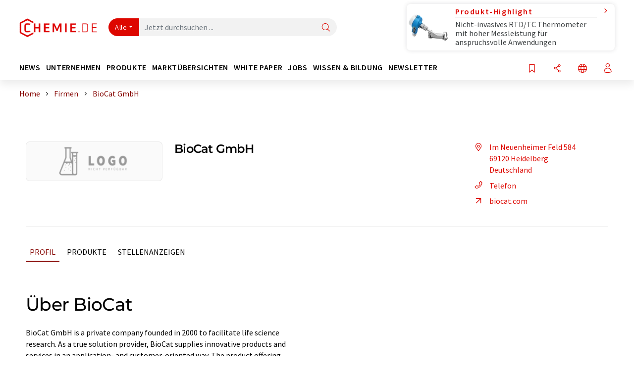

--- FILE ---
content_type: text/html; charset=UTF-8
request_url: https://www.chemie.de/firmen/20131/biocat-gmbh.html
body_size: 25493
content:
<!doctype html>
<html lang="de"  prefix="og: http://ogp.me/ns#">
<head>
    <meta charset="utf-8">
    <meta http-equiv="X-UA-Compatible" content="IE=edge">
    <meta http-equiv="Content-Language" content="de">
    <meta name="viewport" content="width=device-width, initial-scale=1">
        <link rel="stylesheet" href="//static.chemie.de//portal_assets/chem/css/chem-main.min.8f5a38fe.css">
    
    
    <title>BioCat GmbH - Heidelberg, Deutschland</title>
    <meta name="description" content="BioCat GmbH is a private company founded in 2000 to facilitate life science research.
As a true solution provider, BioCat supplies innovative products and services in an
application- and custome ...">
<meta property="og:url" content="https://www.chemie.de/firmen/20131/biocat-gmbh.html">
<meta property="og:title" content="BioCat GmbH - Heidelberg, Deutschland">
<meta property="og:description" content="BioCat GmbH is a private company founded in 2000 to facilitate life science research.
As a true solution provider, BioCat supplies innovative products and services in an
application- and custome ...">
<meta property="og:type" content="website">

            <link rel="canonical" href="https://www.chemie.de/firmen/20131/biocat-gmbh.html">
    
    
                        <link rel="alternate" hreflang="de" href="https://www.chemie.de/firmen/20131/biocat-gmbh.html">
                                            <link rel="alternate" hreflang="en" href="https://www.chemeurope.com/en/companies/20131/biocat-gmbh.html">
                            <link rel="alternate" hreflang="x-default" href="https://www.chemeurope.com/en/companies/20131/biocat-gmbh.html">
                                            <link rel="alternate" hreflang="es" href="https://www.quimica.es/empresas/20131/biocat-gmbh.html">
                                            <link rel="alternate" hreflang="fr" href="https://www.chemeurope.com/fr/entreprises/20131/biocat-gmbh.html">
                                            <link rel="alternate" hreflang="it" href="https://www.chemeurope.com/it/aziende/20131/biocat-gmbh.html">
                                            <link rel="alternate" hreflang="pt" href="https://www.chemeurope.com/pt/empresas/20131/biocat-gmbh.html">
                        
    <script src="//static.chemie.de//portal_assets/js/external/jquery-3.6.0.min.js"></script>

    

        <link rel="stylesheet" media="screen" type="text/css" href="//static.chemie.de//common/resources/css_external/leaflet/leaflet.css">
            <link rel="stylesheet" media="screen" type="text/css" href="//static.chemie.de//portal_assets/css/leaflet-gesture-handling.min.css">
        
    
           <script src='//static.chemie.de//min/f=theme5/js/EventEmitter.js?vers=4'></script>
               <script src='//static.chemie.de//min/f=theme5/js/signals.js?vers=4'></script>
               <script src='//static.chemie.de//min/f=theme5/js/crossroads.js?vers=4'></script>
               <script src='//static.chemie.de//min/f=theme5/js/hasher.js?vers=4'></script>
               <script src='//static.chemie.de//min/f=theme5/js/tabby.js?vers=4'></script>
               <script src='//static.chemie.de//common/resources/js_external/leaflet/leaflet.js'></script>
               <script src='//static.chemie.de//portal_assets/js/external/leaflet-gesture-handling.min.js'></script>
    
    <script>
var _dvq = _dvq || {};
_dvq['hasab'] = true;
_dvq['channel'] = 'chem';
_dvq['portal'] = 'chem';
_dvq['language'] = 'de';
_dvq['WT.cg_n'] = 'Firmen &amp; Institutionen';
_dvq['WT.cg_s'] = 'Firmen';
_dvq['DCSext.wt_id'] = '20131';
_dvq['DCSext.wt_ct'] = 'Firmen';
_dvq['DCSext.wt_omid'] = '6906';
_dvq['WT.ti'] = 'BioCat GmbH';
_dvq['DCSext.wt_cg_3'] = 'Detail';
_dvq['DCSext.wt_cg_4'] = 'BioCat GmbH';
_dvq['DCSext.wt_branche'] = 'BIOT';
_dvq['DCSext.wt_land'] = 'Deutschland';
_dvq['DCSext.wt_st'] = 'Detail';
_dvq['WT.si_n'] = 'Infoanfrage;Weiterempfehlen';
_dvq['WT.si_p'] = 'Detail;Detail';
</script><script>
window._mtm = window._mtm || [];
window._mtm.push({
'page_cmid': '20131',
'page_uuid': 'f7415b77-8857-4e4e-9e3f-d9ed0b29a53d',
'page_content_type': 'Firmen',
'page_omid': ';6906;',
'page_type': 'Detail',
'page_presentation_level': 'basis',
'product_name': 'BioCat GmbH',
'product_id': '20131',
'product_category': 'leads',
'product_producer': 'biocat',
'product_omid': '6906',
'product_branch': 'n-a',
'product_price': '1',
'page_channel': 'chem',
'page_language': 'de',
'page_portal': 'chemie.de',
'page_pagecontent_type': 'Firmen:Detail',
'page_identifier': 'https://www.chemie.de/firmen/20131/biocat-gmbh.html'
});
</script>
<script>
window._mtm = window._mtm || [];
window._mtm.push({
'event': 'ec.detailview',
'product_name': 'BioCat GmbH',
'product_id': '20131',
'product_category': 'leads',
'product_price': '1'
});
</script>
<script>
var _dvStartTime = (new Date()).getTime();
function dvPageViewEvent() {
    divolte.signal('lumPageView', _dvq);
}
</script>
<!-- Matomo Tag Manager -->
<script>
  var _mtm = window._mtm = window._mtm || [];
  _mtm.push({'mtm.startTime': (new Date().getTime()), 'event': 'mtm.Start'});
  (function() {
    var d=document, g=d.createElement('script'), s=d.getElementsByTagName('script')[0];
    g.async=true; g.src='https://mt.chemie.de/js/container_6Yt36YEH.js'; s.parentNode.insertBefore(g,s);
  })();
</script>
<!-- End Matomo Tag Manager -->

    

    
    <!-- Google Tag Manager -->
<script>(function(w,d,s,l,i){w[l]=w[l]||[];w[l].push({'gtm.start':
new Date().getTime(),event:'gtm.js'});var f=d.getElementsByTagName(s)[0],
j=d.createElement(s),dl=l!='dataLayer'?'&l='+l:'';j.async=true;j.src=
'https://www.googletagmanager.com/gtm.js?id='+i+dl;f.parentNode.insertBefore(j,f);
})(window,document,'script','dataLayer','GTM-P8VSQ6');</script>
<!-- End Google Tag Manager -->

    
    
            <script>
window.dataLayer = window.dataLayer || [];
window.dataLayer.push({"event":"detailseite_view","seite_content_type":"Firmen","seite_content_id":"20131","seite_content_name":"BioCat GmbH","seite_company_id":"6906","seite_page_type":"Detail","seite_lang":"de","seite_source":"Default"});</script>    
                
            <script>
    (window.__ba = window.__ba || {}).publisher = window.__ba.publisher || {};
    window.__ba.publisher.section = 'firmen';
    window.__ba.publisher.keywords = 'german';
</script>
<script src="https://www.chemie.de//chemie.de.js" async></script>
    </head>

<body data-google-interstitial="false">
<script>if(!"gdprAppliesGlobally" in window){window.gdprAppliesGlobally=true}if(!("cmp_id" in window)||window.cmp_id<1){window.cmp_id=0}if(!("cmp_cdid" in window)){window.cmp_cdid="eede7ab766ec"}if(!("cmp_params" in window)){window.cmp_params=""}if(!("cmp_host" in window)){window.cmp_host="b.delivery.consentmanager.net"}if(!("cmp_cdn" in window)){window.cmp_cdn="cdn.consentmanager.net"}if(!("cmp_proto" in window)){window.cmp_proto="https:"}if(!("cmp_codesrc" in window)){window.cmp_codesrc="1"}window.cmp_getsupportedLangs=function(){var b=["DE","EN","FR","IT","NO","DA","FI","ES","PT","RO","BG","ET","EL","GA","HR","LV","LT","MT","NL","PL","SV","SK","SL","CS","HU","RU","SR","ZH","TR","UK","AR","BS"];if("cmp_customlanguages" in window){for(var a=0;a<window.cmp_customlanguages.length;a++){b.push(window.cmp_customlanguages[a].l.toUpperCase())}}return b};window.cmp_getRTLLangs=function(){var a=["AR"];if("cmp_customlanguages" in window){for(var b=0;b<window.cmp_customlanguages.length;b++){if("r" in window.cmp_customlanguages[b]&&window.cmp_customlanguages[b].r){a.push(window.cmp_customlanguages[b].l)}}}return a};window.cmp_getlang=function(j){if(typeof(j)!="boolean"){j=true}if(j&&typeof(cmp_getlang.usedlang)=="string"&&cmp_getlang.usedlang!==""){return cmp_getlang.usedlang}var g=window.cmp_getsupportedLangs();var c=[];var f=location.hash;var e=location.search;var a="languages" in navigator?navigator.languages:[];if(f.indexOf("cmplang=")!=-1){c.push(f.substr(f.indexOf("cmplang=")+8,2).toUpperCase())}else{if(e.indexOf("cmplang=")!=-1){c.push(e.substr(e.indexOf("cmplang=")+8,2).toUpperCase())}else{if("cmp_setlang" in window&&window.cmp_setlang!=""){c.push(window.cmp_setlang.toUpperCase())}else{if(a.length>0){for(var d=0;d<a.length;d++){c.push(a[d])}}}}}if("language" in navigator){c.push(navigator.language)}if("userLanguage" in navigator){c.push(navigator.userLanguage)}var h="";for(var d=0;d<c.length;d++){var b=c[d].toUpperCase();if(g.indexOf(b)!=-1){h=b;break}if(b.indexOf("-")!=-1){b=b.substr(0,2)}if(g.indexOf(b)!=-1){h=b;break}}if(h==""&&typeof(cmp_getlang.defaultlang)=="string"&&cmp_getlang.defaultlang!==""){return cmp_getlang.defaultlang}else{if(h==""){h="EN"}}h=h.toUpperCase();return h};(function(){var u=document;var v=u.getElementsByTagName;var h=window;var o="";var b="_en";if("cmp_getlang" in h){o=h.cmp_getlang().toLowerCase();if("cmp_customlanguages" in h){for(var q=0;q<h.cmp_customlanguages.length;q++){if(h.cmp_customlanguages[q].l.toUpperCase()==o.toUpperCase()){o="en";break}}}b="_"+o}function x(i,e){var w="";i+="=";var s=i.length;var d=location;if(d.hash.indexOf(i)!=-1){w=d.hash.substr(d.hash.indexOf(i)+s,9999)}else{if(d.search.indexOf(i)!=-1){w=d.search.substr(d.search.indexOf(i)+s,9999)}else{return e}}if(w.indexOf("&")!=-1){w=w.substr(0,w.indexOf("&"))}return w}var k=("cmp_proto" in h)?h.cmp_proto:"https:";if(k!="http:"&&k!="https:"){k="https:"}var g=("cmp_ref" in h)?h.cmp_ref:location.href;var j=u.createElement("script");j.setAttribute("data-cmp-ab","1");var c=x("cmpdesign","cmp_design" in h?h.cmp_design:"");var f=x("cmpregulationkey","cmp_regulationkey" in h?h.cmp_regulationkey:"");var r=x("cmpgppkey","cmp_gppkey" in h?h.cmp_gppkey:"");var n=x("cmpatt","cmp_att" in h?h.cmp_att:"");j.src=k+"//"+h.cmp_host+"/delivery/cmp.php?"+("cmp_id" in h&&h.cmp_id>0?"id="+h.cmp_id:"")+("cmp_cdid" in h?"&cdid="+h.cmp_cdid:"")+"&h="+encodeURIComponent(g)+(c!=""?"&cmpdesign="+encodeURIComponent(c):"")+(f!=""?"&cmpregulationkey="+encodeURIComponent(f):"")+(r!=""?"&cmpgppkey="+encodeURIComponent(r):"")+(n!=""?"&cmpatt="+encodeURIComponent(n):"")+("cmp_params" in h?"&"+h.cmp_params:"")+(u.cookie.length>0?"&__cmpfcc=1":"")+"&l="+o.toLowerCase()+"&o="+(new Date()).getTime();j.type="text/javascript";j.async=true;if(u.currentScript&&u.currentScript.parentElement){u.currentScript.parentElement.appendChild(j)}else{if(u.body){u.body.appendChild(j)}else{var t=v("body");if(t.length==0){t=v("div")}if(t.length==0){t=v("span")}if(t.length==0){t=v("ins")}if(t.length==0){t=v("script")}if(t.length==0){t=v("head")}if(t.length>0){t[0].appendChild(j)}}}var m="js";var p=x("cmpdebugunminimized","cmpdebugunminimized" in h?h.cmpdebugunminimized:0)>0?"":".min";var a=x("cmpdebugcoverage","cmp_debugcoverage" in h?h.cmp_debugcoverage:"");if(a=="1"){m="instrumented";p=""}var j=u.createElement("script");j.src=k+"//"+h.cmp_cdn+"/delivery/"+m+"/cmp"+b+p+".js";j.type="text/javascript";j.setAttribute("data-cmp-ab","1");j.async=true;if(u.currentScript&&u.currentScript.parentElement){u.currentScript.parentElement.appendChild(j)}else{if(u.body){u.body.appendChild(j)}else{var t=v("body");if(t.length==0){t=v("div")}if(t.length==0){t=v("span")}if(t.length==0){t=v("ins")}if(t.length==0){t=v("script")}if(t.length==0){t=v("head")}if(t.length>0){t[0].appendChild(j)}}}})();window.cmp_addFrame=function(b){if(!window.frames[b]){if(document.body){var a=document.createElement("iframe");a.style.cssText="display:none";if("cmp_cdn" in window&&"cmp_ultrablocking" in window&&window.cmp_ultrablocking>0){a.src="//"+window.cmp_cdn+"/delivery/empty.html"}a.name=b;a.setAttribute("title","Intentionally hidden, please ignore");a.setAttribute("role","none");a.setAttribute("tabindex","-1");document.body.appendChild(a)}else{window.setTimeout(window.cmp_addFrame,10,b)}}};window.cmp_rc=function(h){var b=document.cookie;var f="";var d=0;while(b!=""&&d<100){d++;while(b.substr(0,1)==" "){b=b.substr(1,b.length)}var g=b.substring(0,b.indexOf("="));if(b.indexOf(";")!=-1){var c=b.substring(b.indexOf("=")+1,b.indexOf(";"))}else{var c=b.substr(b.indexOf("=")+1,b.length)}if(h==g){f=c}var e=b.indexOf(";")+1;if(e==0){e=b.length}b=b.substring(e,b.length)}return(f)};window.cmp_stub=function(){var a=arguments;__cmp.a=__cmp.a||[];if(!a.length){return __cmp.a}else{if(a[0]==="ping"){if(a[1]===2){a[2]({gdprApplies:gdprAppliesGlobally,cmpLoaded:false,cmpStatus:"stub",displayStatus:"hidden",apiVersion:"2.2",cmpId:31},true)}else{a[2](false,true)}}else{if(a[0]==="getUSPData"){a[2]({version:1,uspString:window.cmp_rc("")},true)}else{if(a[0]==="getTCData"){__cmp.a.push([].slice.apply(a))}else{if(a[0]==="addEventListener"||a[0]==="removeEventListener"){__cmp.a.push([].slice.apply(a))}else{if(a.length==4&&a[3]===false){a[2]({},false)}else{__cmp.a.push([].slice.apply(a))}}}}}}};window.cmp_gpp_ping=function(){return{gppVersion:"1.0",cmpStatus:"stub",cmpDisplayStatus:"hidden",supportedAPIs:["tcfca","usnat","usca","usva","usco","usut","usct"],cmpId:31}};window.cmp_gppstub=function(){var a=arguments;__gpp.q=__gpp.q||[];if(!a.length){return __gpp.q}var g=a[0];var f=a.length>1?a[1]:null;var e=a.length>2?a[2]:null;if(g==="ping"){return window.cmp_gpp_ping()}else{if(g==="addEventListener"){__gpp.e=__gpp.e||[];if(!("lastId" in __gpp)){__gpp.lastId=0}__gpp.lastId++;var c=__gpp.lastId;__gpp.e.push({id:c,callback:f});return{eventName:"listenerRegistered",listenerId:c,data:true,pingData:window.cmp_gpp_ping()}}else{if(g==="removeEventListener"){var h=false;__gpp.e=__gpp.e||[];for(var d=0;d<__gpp.e.length;d++){if(__gpp.e[d].id==e){__gpp.e[d].splice(d,1);h=true;break}}return{eventName:"listenerRemoved",listenerId:e,data:h,pingData:window.cmp_gpp_ping()}}else{if(g==="getGPPData"){return{sectionId:3,gppVersion:1,sectionList:[],applicableSections:[0],gppString:"",pingData:window.cmp_gpp_ping()}}else{if(g==="hasSection"||g==="getSection"||g==="getField"){return null}else{__gpp.q.push([].slice.apply(a))}}}}}};window.cmp_msghandler=function(d){var a=typeof d.data==="string";try{var c=a?JSON.parse(d.data):d.data}catch(f){var c=null}if(typeof(c)==="object"&&c!==null&&"__cmpCall" in c){var b=c.__cmpCall;window.__cmp(b.command,b.parameter,function(h,g){var e={__cmpReturn:{returnValue:h,success:g,callId:b.callId}};d.source.postMessage(a?JSON.stringify(e):e,"*")})}if(typeof(c)==="object"&&c!==null&&"__uspapiCall" in c){var b=c.__uspapiCall;window.__uspapi(b.command,b.version,function(h,g){var e={__uspapiReturn:{returnValue:h,success:g,callId:b.callId}};d.source.postMessage(a?JSON.stringify(e):e,"*")})}if(typeof(c)==="object"&&c!==null&&"__tcfapiCall" in c){var b=c.__tcfapiCall;window.__tcfapi(b.command,b.version,function(h,g){var e={__tcfapiReturn:{returnValue:h,success:g,callId:b.callId}};d.source.postMessage(a?JSON.stringify(e):e,"*")},b.parameter)}if(typeof(c)==="object"&&c!==null&&"__gppCall" in c){var b=c.__gppCall;window.__gpp(b.command,function(h,g){var e={__gppReturn:{returnValue:h,success:g,callId:b.callId}};d.source.postMessage(a?JSON.stringify(e):e,"*")},"parameter" in b?b.parameter:null,"version" in b?b.version:1)}};window.cmp_setStub=function(a){if(!(a in window)||(typeof(window[a])!=="function"&&typeof(window[a])!=="object"&&(typeof(window[a])==="undefined"||window[a]!==null))){window[a]=window.cmp_stub;window[a].msgHandler=window.cmp_msghandler;window.addEventListener("message",window.cmp_msghandler,false)}};window.cmp_setGppStub=function(a){if(!(a in window)||(typeof(window[a])!=="function"&&typeof(window[a])!=="object"&&(typeof(window[a])==="undefined"||window[a]!==null))){window[a]=window.cmp_gppstub;window[a].msgHandler=window.cmp_msghandler;window.addEventListener("message",window.cmp_msghandler,false)}};window.cmp_addFrame("__cmpLocator");if(!("cmp_disableusp" in window)||!window.cmp_disableusp){window.cmp_addFrame("__uspapiLocator")}if(!("cmp_disabletcf" in window)||!window.cmp_disabletcf){window.cmp_addFrame("__tcfapiLocator")}if(!("cmp_disablegpp" in window)||!window.cmp_disablegpp){window.cmp_addFrame("__gppLocator")}window.cmp_setStub("__cmp");if(!("cmp_disabletcf" in window)||!window.cmp_disabletcf){window.cmp_setStub("__tcfapi")}if(!("cmp_disableusp" in window)||!window.cmp_disableusp){window.cmp_setStub("__uspapi")}if(!("cmp_disablegpp" in window)||!window.cmp_disablegpp){window.cmp_setGppStub("__gpp")};</script><!-- Google Tag Manager (noscript) -->
<noscript><iframe src="https://www.googletagmanager.com/ns.html?id=GTM-P8VSQ6"
height="0" width="0" style="display:none;visibility:hidden"></iframe></noscript>
<!-- End Google Tag Manager (noscript) -->

    <div id='bsContainer'>
        <div id='Ads_BA_BS' style='position:relative;'></div>                    <div id="skyContainer">
                <div id='Ads_BA_SKY' style=''></div>            </div>
            </div>



<header>
    <nav class="menu__logo-line navbar navbar-expand-lg with-cow">
        <div class="container-xxl">
            <div class="navbar-wrapper">
                <a class="navbar-brand" href="https://www.chemie.de/">
                    <img src="//static.chemie.de//portal_assets/chem/images/logo.png"
                         alt="chemie.de">
                </a>
                <div id="main-search-container" class="navbar-searchbox">
                    <form method="GET" class="search-form" name="search-form"
                          action="https://www.chemie.de/search/">
                        <div class="input-group">
                            <button id="selectedfilter"
                                    class="btn btn-outline-secondary dropdown-toggle btn-dropdown" type="button"
                                    data-bs-toggle="dropdown" aria-expanded="false">Alle</button>
                            <ul class="dropdown-menu">
            <li><a class="main-search-dropdown-item dropdown-item" href="#" data-value="">Alle</a>
        </li>
            <li><a class="main-search-dropdown-item dropdown-item" href="#" data-value="news">News</a>
        </li>
            <li><a class="main-search-dropdown-item dropdown-item" href="#" data-value="companies">Firmen</a>
        </li>
            <li><a class="main-search-dropdown-item dropdown-item" href="#" data-value="products">Produkte</a>
        </li>
            <li><a class="main-search-dropdown-item dropdown-item" href="#" data-value="whitepaper">White Paper</a>
        </li>
            <li><a class="main-search-dropdown-item dropdown-item" href="#" data-value="webinars">Webinare</a>
        </li>
            <li><a class="main-search-dropdown-item dropdown-item" href="#" data-value="focuspages">Themenwelten</a>
        </li>
            <li><a class="main-search-dropdown-item dropdown-item" href="#" data-value="marketoverviews">Marktübersichten</a>
        </li>
            <li><a class="main-search-dropdown-item dropdown-item" href="#" data-value="lexicon">Lexikon</a>
        </li>
            <li><a class="main-search-dropdown-item dropdown-item" href="#" data-value="associations">Verbände</a>
        </li>
            <li><a class="main-search-dropdown-item dropdown-item" href="#" data-value="institutes">Forschungsinstitute</a>
        </li>
            <li><a class="main-search-dropdown-item dropdown-item" href="#" data-value="infographics">Infografiken</a>
        </li>
            <li><a class="main-search-dropdown-item dropdown-item" href="#" data-value="podcasts">Podcasts</a>
        </li>
    </ul>
                            <input type="hidden" name="source" id="filterInput" value="">
                            <div id="main-search-test" class="navbar-searchbox">
                            <input id="main-search"
                                   class="js-autocomplete navbar-search-input form-control"
                                   name="q"
                                   type="text"
                                   data-autosubmitform="search-form"
                                   data-autocomplete_url="https://www.chemie.de/search/global/"
                                   data-lang="de"
                                   data-max="20"
                                   data-scrollHeight="300"
                                   data-delay="500"
                                   data-append_to="main-search-test"
                                   data-inject_source=1
                                   data-group_results="true"
                                   placeholder="Jetzt durchsuchen ...">
                            <button class="btn btn-icon" type="submit" aria-label="Suche">
                                <i class="icon-search"></i></button>
                            </div>
                        </div>
                    </form>
                </div>

                <div class="navbar-shortcuts">
                    <div class="navbar-search js-navbar-menu-toggle">
                        <button class="btn btn-icon" aria-label="Suche"><i class="icon-search"></i>
                        </button>
                    </div>
                    <div class="open-on-hover-lg navbar-share dropdown js-navbar-menu-toggle js-dropdown-container-popover">
                        <button
                                class="btn btn-icon js-dropdown-popover"
                                data-bs-toggle="dropdown"
                                data-bs-auto-close="outside"
                                data-title="BioCat GmbH"
                                data-url="https://www.chemie.de/firmen/20131/biocat-gmbh.html"
                                aria-label="Teilen">
                            <i class="icon-share"></i>
                        </button>
                        <ul class="dropdown-menu dropdown-menu-shortcuts share">
    <li class="dropdown-item">
        <a onclick="divolte.signal('sidebar.link', {'channel':'chem', 'portal':'chem', 'language':'de', 'WT.cg_n':'Firmen &amp; Institutionen', 'WT.cg_s':'Firmen', 'DCSext.wt_id':'20131', 'DCSext.wt_ct':'Firmen', 'DCSext.wt_omid':'6906', 'DCSext.wt_st':'linkedin', 'DCS.dcsuri':''+'/'+'firmen'+'/'+'20131'+'/'+'biocat-gmbh.html', 'DCS.dcssip':'www.chemie.de', 'WT.dl': '24'}); window._mtm = window._mtm || []; window._mtm.push({'event': 'interaction', 'event_category': 'klick', 'event_action': 'sidebar.link', 'event_name': 'share.linkedin', 'page_cmid': '20131', 'page_uuid': 'f7415b77-8857-4e4e-9e3f-d9ed0b29a53d', 'page_content_type': 'Firmen', 'page_omid': ';6906;', 'page_type': 'linkedin', 'page_channel': 'chem', 'page_language': 'de', 'page_portal': 'chemie.de', 'page_pagecontent_type': 'Firmen:linkedin'});" target="_blank" href="https://www.linkedin.com/shareArticle?mini=true&url=https://www.chemie.de/firmen/20131/biocat-gmbh.html&title=BioCat%20GmbH">
            <i class="icon-linkedin"></i> Linkedin
        </a>
    </li>
    <li class="dropdown-item">
        <a onclick="divolte.signal('sidebar.link', {'channel':'chem', 'portal':'chem', 'language':'de', 'WT.cg_n':'Firmen &amp; Institutionen', 'WT.cg_s':'Firmen', 'DCSext.wt_id':'20131', 'DCSext.wt_ct':'Firmen', 'DCSext.wt_omid':'6906', 'DCSext.wt_st':'reddit', 'DCS.dcsuri':''+'/'+'firmen'+'/'+'20131'+'/'+'biocat-gmbh.html', 'DCS.dcssip':'www.chemie.de', 'WT.dl': '24'}); window._mtm = window._mtm || []; window._mtm.push({'event': 'interaction', 'event_category': 'klick', 'event_action': 'sidebar.link', 'event_name': 'share.reddit', 'page_cmid': '20131', 'page_uuid': 'f7415b77-8857-4e4e-9e3f-d9ed0b29a53d', 'page_content_type': 'Firmen', 'page_omid': ';6906;', 'page_type': 'reddit', 'page_channel': 'chem', 'page_language': 'de', 'page_portal': 'chemie.de', 'page_pagecontent_type': 'Firmen:reddit'});" target="_blank" href="https://www.reddit.com/submit?url=https://www.chemie.de/firmen/20131/biocat-gmbh.html&title=BioCat%20GmbH">
            <i class="icon-reddit"></i> Reddit
        </a>
    </li>
    <li class="dropdown-item">
        <a onclick="divolte.signal('sidebar.link', {'channel':'chem', 'portal':'chem', 'language':'de', 'WT.cg_n':'Firmen &amp; Institutionen', 'WT.cg_s':'Firmen', 'DCSext.wt_id':'20131', 'DCSext.wt_ct':'Firmen', 'DCSext.wt_omid':'6906', 'DCSext.wt_st':'facebook', 'DCS.dcsuri':''+'/'+'firmen'+'/'+'20131'+'/'+'biocat-gmbh.html', 'DCS.dcssip':'www.chemie.de', 'WT.dl': '24'}); window._mtm = window._mtm || []; window._mtm.push({'event': 'interaction', 'event_category': 'klick', 'event_action': 'sidebar.link', 'event_name': 'share.facebook', 'page_cmid': '20131', 'page_uuid': 'f7415b77-8857-4e4e-9e3f-d9ed0b29a53d', 'page_content_type': 'Firmen', 'page_omid': ';6906;', 'page_type': 'facebook', 'page_channel': 'chem', 'page_language': 'de', 'page_portal': 'chemie.de', 'page_pagecontent_type': 'Firmen:facebook'});" target="_blank" href="https://facebook.com/sharer.php?u=https://www.chemie.de/firmen/20131/biocat-gmbh.html&t=BioCat%20GmbH">
            <i class="icon-facebook"></i> Facebook
        </a>
    </li>
    <li class="dropdown-item">
        <a onclick="divolte.signal('sidebar.link', {'channel':'chem', 'portal':'chem', 'language':'de', 'WT.cg_n':'Firmen &amp; Institutionen', 'WT.cg_s':'Firmen', 'DCSext.wt_id':'20131', 'DCSext.wt_ct':'Firmen', 'DCSext.wt_omid':'6906', 'DCSext.wt_st':'bluesky', 'DCS.dcsuri':''+'/'+'firmen'+'/'+'20131'+'/'+'biocat-gmbh.html', 'DCS.dcssip':'www.chemie.de', 'WT.dl': '24'}); window._mtm = window._mtm || []; window._mtm.push({'event': 'interaction', 'event_category': 'klick', 'event_action': 'sidebar.link', 'event_name': 'share.bluesky', 'page_cmid': '20131', 'page_uuid': 'f7415b77-8857-4e4e-9e3f-d9ed0b29a53d', 'page_content_type': 'Firmen', 'page_omid': ';6906;', 'page_type': 'bluesky', 'page_channel': 'chem', 'page_language': 'de', 'page_portal': 'chemie.de', 'page_pagecontent_type': 'Firmen:bluesky'});" target="_blank" href="https://bsky.app/intent/compose?text=BioCat%20GmbHA%20https://www.chemie.de/firmen/20131/biocat-gmbh.html">
            <i class="icon-bluesky"></i> Bluesky
        </a>
    </li>
    <li class="dropdown-item">
        <a onclick="divolte.signal('sidebar.link', {'channel':'chem', 'portal':'chem', 'language':'de', 'WT.cg_n':'Firmen &amp; Institutionen', 'WT.cg_s':'Firmen', 'DCSext.wt_id':'20131', 'DCSext.wt_ct':'Firmen', 'DCSext.wt_omid':'6906', 'DCSext.wt_st':'twitter', 'DCS.dcsuri':''+'/'+'firmen'+'/'+'20131'+'/'+'biocat-gmbh.html', 'DCS.dcssip':'www.chemie.de', 'WT.dl': '24'}); window._mtm = window._mtm || []; window._mtm.push({'event': 'interaction', 'event_category': 'klick', 'event_action': 'sidebar.link', 'event_name': 'share.twitter', 'page_cmid': '20131', 'page_uuid': 'f7415b77-8857-4e4e-9e3f-d9ed0b29a53d', 'page_content_type': 'Firmen', 'page_omid': ';6906;', 'page_type': 'twitter', 'page_channel': 'chem', 'page_language': 'de', 'page_portal': 'chemie.de', 'page_pagecontent_type': 'Firmen:twitter'});" target="_blank" href="https://twitter.com/intent/tweet?url=https://www.chemie.de/firmen/20131/biocat-gmbh.html&amp;text=BioCat%20GmbH">
            <i class="icon-xcorp"></i> X
        </a>
    </li>
    <li class="dropdown-item">
        <a
            onclick="divolte.signal('sidebar.link', {'channel':'chem', 'portal':'chem', 'language':'de', 'WT.cg_n':'Firmen &amp; Institutionen', 'WT.cg_s':'Firmen', 'DCSext.wt_id':'20131', 'DCSext.wt_ct':'Firmen', 'DCSext.wt_omid':'6906', 'DCSext.wt_st':'mastodon', 'DCS.dcsuri':''+'/'+'firmen'+'/'+'20131'+'/'+'biocat-gmbh.html', 'DCS.dcssip':'www.chemie.de', 'WT.dl': '24'}); window._mtm = window._mtm || []; window._mtm.push({'event': 'interaction', 'event_category': 'klick', 'event_action': 'sidebar.link', 'event_name': 'share.mastodon', 'page_cmid': '20131', 'page_uuid': 'f7415b77-8857-4e4e-9e3f-d9ed0b29a53d', 'page_content_type': 'Firmen', 'page_omid': ';6906;', 'page_type': 'mastodon', 'page_channel': 'chem', 'page_language': 'de', 'page_portal': 'chemie.de', 'page_pagecontent_type': 'Firmen:mastodon'});"                 href="https://mastodonshare.com/?text=BioCat%20GmbH%20https://www.chemie.de/firmen/20131/biocat-gmbh.html"
           target="_blank"
           rel="noopener noreferrer">
            <i class="icon-mastodon"></i> Mastodon
        </a>
    </li>
    <li class="dropdown-item">
        <a onclick="divolte.signal('sidebar.link', {'channel':'chem', 'portal':'chem', 'language':'de', 'WT.cg_n':'Firmen &amp; Institutionen', 'WT.cg_s':'Firmen', 'DCSext.wt_id':'20131', 'DCSext.wt_ct':'Firmen', 'DCSext.wt_omid':'6906', 'DCSext.wt_st':'xing', 'DCS.dcsuri':''+'/'+'firmen'+'/'+'20131'+'/'+'biocat-gmbh.html', 'DCS.dcssip':'www.chemie.de', 'WT.dl': '24'}); window._mtm = window._mtm || []; window._mtm.push({'event': 'interaction', 'event_category': 'klick', 'event_action': 'sidebar.link', 'event_name': 'share.xing', 'page_cmid': '20131', 'page_uuid': 'f7415b77-8857-4e4e-9e3f-d9ed0b29a53d', 'page_content_type': 'Firmen', 'page_omid': ';6906;', 'page_type': 'xing', 'page_channel': 'chem', 'page_language': 'de', 'page_portal': 'chemie.de', 'page_pagecontent_type': 'Firmen:xing'});" target="_blank" href="https://www.xing.com/spi/shares/new?url=https://www.chemie.de/firmen/20131/biocat-gmbh.html">
            <i class="icon-xing"></i> Xing
        </a>
    </li>
    <li class="dropdown-item">
        <a onclick="divolte.signal('sidebar.link', {'channel':'chem', 'portal':'chem', 'language':'de', 'WT.cg_n':'Firmen &amp; Institutionen', 'WT.cg_s':'Firmen', 'DCSext.wt_id':'20131', 'DCSext.wt_ct':'Firmen', 'DCSext.wt_omid':'6906', 'DCSext.wt_st':'email', 'DCS.dcsuri':''+'/'+'firmen'+'/'+'20131'+'/'+'biocat-gmbh.html', 'DCS.dcssip':'www.chemie.de', 'WT.dl': '24'}); window._mtm = window._mtm || []; window._mtm.push({'event': 'interaction', 'event_category': 'klick', 'event_action': 'sidebar.link', 'event_name': 'share.email', 'page_cmid': '20131', 'page_uuid': 'f7415b77-8857-4e4e-9e3f-d9ed0b29a53d', 'page_content_type': 'Firmen', 'page_omid': ';6906;', 'page_type': 'email', 'page_channel': 'chem', 'page_language': 'de', 'page_portal': 'chemie.de', 'page_pagecontent_type': 'Firmen:email'});" target="_blank" href="mailto:?subject=BioCat%20GmbH&body=https%3A%2F%2Fwww.chemie.de%2Ffirmen%2F20131%2Fbiocat-gmbh.html">
            <i class="icon-mail"></i> E-mail
        </a>
    </li>
</ul>                    </div>

                    <div class="open-on-hover-lg sub-menu-item dropdown js-dropdown-container-popover language-switch navbar-language-switch js-navbar-menu-toggle">
    <button class="btn btn-icon js-dropdown-popover btn-icon-txt" data-bs-toggle="dropdown" data-bs-auto-close="outside"
            aria-label="Sprache wechseln">
        <i class="icon-globe"></i>
    </button>
        <ul class="dropdown-menu dropdown-menu-shortcuts language-switcher">
                    <li class="dropdown-item active"><a
                        href="https://www.chemie.de/firmen/20131/biocat-gmbh.html">Deutsch</a></li>
                    <li class="dropdown-item "><a
                        href="https://www.chemeurope.com/en/companies/20131/biocat-gmbh.html">English</a></li>
                    <li class="dropdown-item "><a
                        href="https://www.quimica.es/empresas/20131/biocat-gmbh.html">Español</a></li>
                    <li class="dropdown-item "><a
                        href="https://www.chemeurope.com/fr/entreprises/20131/biocat-gmbh.html">Français</a></li>
                    <li class="dropdown-item "><a
                        href="https://www.chemeurope.com/it/aziende/20131/biocat-gmbh.html">Italiano</a></li>
                    <li class="dropdown-item "><a
                        href="https://www.chemeurope.com/pt/empresas/20131/biocat-gmbh.html">Português</a></li>
            </ul>
</div>
                    <div class=" navbar-save js-fav_main Companies_Object--20131--14086" 
     data-url="https://www.chemie.de/visitor/send/">
    <div class="spinner-border spinner-portal js-fav-spinner js-fav-hide" role="status">
        <span class="visually-hidden">Loading...</span>
    </div>
    <div class="sub-menu-item dropdown js-fav-saved  js-fav-hide ">
        <button class="btn btn-icon" data-bs-toggle="dropdown" data-bs-auto-close="outside">
            <i class="icon-saved"></i> <span class="d-none d-lg-inline-block">Merken</span>         </button>
        <ul class="dropdown-menu dropdown-menu-shortcuts merken">
            <li class="dropdown-item"><a href="https://www.chemie.de/myportal/favourites/"><i class="icon-link-arrow"></i> Merkliste aufrufen</a></li>
        </ul>
    </div>
    <div class="sub-menu-item dropdown js-fav-save ">
        <button class="btn btn-icon js-fav"
                data-wtdata="{&quot;cg_n&quot;:&quot;Firmen &amp;amp; Institutionen&quot;,&quot;cg_s&quot;:&quot;Firmen&quot;,&quot;wt_id&quot;:&quot;20131&quot;,&quot;wt_ct&quot;:&quot;Firmen&quot;,&quot;wt_omid&quot;:&quot;6906&quot;,&quot;ti&quot;:&quot;BioCat GmbH&quot;,&quot;wt_st&quot;:&quot;Merken&quot;,&quot;channel&quot;:&quot;chem&quot;,&quot;portal&quot;:&quot;chem&quot;,&quot;language&quot;:&quot;de&quot;}"
                data-uniqid="Companies_Object--20131--14086" 
                data-data1="Companies_Object" 
                data-data2="20131" 
                data-data3="14086" 
                data-data4="" 
                data-cmd="favSave" 
                data-bs-container="body" 
                data-bs-trigger="hover focus" 
                data-bs-toggle="popover" 
                data-bs-placement="bottom" 
                data-bs-content="Diese Seite auf Ihre Merkliste setzen"
                aria-label="Auf Ihre Merkliste setzen">
            <i class="icon-save"></i> <span class="d-none d-lg-inline-block">Merken</span>        </button>
    </div>
</div>                </div>

                <div class="navbar-toolbar">
                    <button class="btn btn-icon navbar-toggler" data-bs-toggle="offcanvas" data-bs-target="#main-menu"
                            aria-label="Toggle navigation">
                        <span class="navbar-toggler-icon"></span>
                    </button>
                </div>
            </div>
                <div class="cow"  data-track-content data-content-name="product-highlight-head" data-content-piece="nicht-invasives-rtd-tc-thermometer-mit-hoher-messleistung-fr-anspruchsvolle-anwendungen" data-content-target="https://www.chemie.de/produkte/1130662/itherm-surfaceline-tm611-endress-hauser.html">
        <a
             onclick="divolte.signal('highlight.link', {'channel':'chem', 'portal':'chem', 'language':'de', 'WT.dl': '24'}); window._mtm = window._mtm || []; window._mtm.push({'event': 'interaction', 'event_category': 'klick', 'event_action': 'highlight.link', 'event_name': 'highlight.content', 'page_channel': 'chem', 'page_language': 'de', 'page_portal': 'chemie.de'});"                 href="https://www.chemie.de/produkte/1130662/itherm-surfaceline-tm611-endress-hauser.html" class="cow-link d-flex justify-content-between">
            <div class="d-none d-lg-block order-lg-2 ms-lg-1">
                <i class="icon-chevron-s-right"></i>
            </div>
            <div class="order-lg-1 ms-lg-1 w-100">
                <span class="cow-title">
                                            Produkt-Highlight                                    </span>
                <span class="cow-description">Nicht-invasives RTD/TC Thermometer mit hoher Messleistung für anspruchsvolle Anwendungen</span>
            </div>
            <div class="order-lg-0">
                <img class="cow-image" src="https://img.chemie.de/Portal/Products/itherm-surfaceline-tm611-bild1-pic-1-no-bg_OCd3DsQm_.png?tr=n-m10"
                     alt="Nicht-invasives RTD/TC Thermometer mit hoher Messleistung für anspruchsvolle Anwendungen">
            </div>
        </a>
    </div>
        </div>


    </nav>
    <nav class="menu__items navbar navbar-expand-lg with-cow">
        <div class="container-xxl">
            <div id="main-menu" class="main-menu offcanvas">
                <div class="offcanvas-body d-flex flex-column justify-content-between">
                    <ul class="navbar-nav dropdown">
                            <li class="nav-item">
                    <a class="nav-link btn-chevron-right-lg" data-url="https://www.chemie.de/news/" data-bs-toggle="dropdown" role="button" aria-expanded="false" href="#">News</a>
            <div class="dropdown-menu" onclick="event.stopPropagation()">
                <div class="container-xxl">
                    <a href="#" class="back-button btn-chevron-left-lg" onclick="$(this).parents('.dropdown-menu').prev().dropdown('toggle');">Zurück</a>
                    <div class="row wrapper">
                        <div class="col-12 col-lg-4">
                            <div class="main-section pe-lg-5">

                                            <a href="https://www.chemie.de/news/" class="section-title btn-chevron-right-lg">
                            <i class="icon-news d-none d-lg-inline"></i>
                        News entdecken        </a>
    
                                        <ul class="section-list sub-section">
                    <li class="section-list-item">
                <a href="/newsletter/?source=Flyout" class="section-link btn-chevron-right-lg">
                                            <i class="icon-newsletter"></i>
                                        Newsletter abonnieren                </a>
            </li>
                    <li class="section-list-item">
                <a href="/newsletter/?newsletter=startupde&source=Flyout" class="section-link btn-chevron-right-lg">
                                            <i class="icon-startup"></i>
                                        Start-Up-Newsletter abonnieren                </a>
            </li>
                    <li class="section-list-item">
                <a href="/newsletter/?newsletter=chemjobsde&source=Flyout" class="section-link btn-chevron-right-lg">
                                            <i class="icon-newsletter"></i>
                                        Jobletter abonnieren                </a>
            </li>
            </ul>

                                                                    <div class="section-description">
                                        <p class="htitle section-description-heading">News</p>
                                        <p>
                                            Wir bringen Sie jederzeit auf den neuesten Stand: Entdecken Sie aktuelle Branchen-News aus Chemie, Analytik, Labor und Prozess. Von uns recherchiert, damit Sie es nicht tun müssen.                                        </p>
                                    </div>
                                                                                            </div>
                        </div>

                                                    <div class="col-12 col-lg-8 d-none d-lg-block">
                                <div class="row">
                                                                            <div class="col-lg-6">
    <div class="section ms-lg-3">
                    <p class="hsubtitle section-list-title">Ausgewählte Ressorts</p>
                                    <ul class="section-list">
                                    <li class="section-list-item"><a href="https://www.chemie.de/news/forschung/order_r/" class="btn-chevron-right-lg">Wissenschaft</a></li>
                                    <li class="section-list-item"><a href="https://www.chemie.de/news/wirtschaft/order_r/" class="btn-chevron-right-lg">Wirtschaft & Finanzen</a></li>
                                    <li class="section-list-item"><a href="https://www.chemie.de/news/produktentwicklung/order_r/" class="btn-chevron-right-lg">Forschung & Entwicklung</a></li>
                                    <li class="section-list-item"><a href="https://www.chemie.de/news/produktion/order_r/" class="btn-chevron-right-lg">Produktion</a></li>
                                    <li class="section-list-item"><a href="https://www.chemie.de/news/personalia/order_r/" class="btn-chevron-right-lg">Personalia</a></li>
                            </ul>
            </div>
</div>
                                                                                                                                                    <div class="col-lg-6">
    <div class="section ms-lg-5">
                    <p class="hsubtitle section-list-title">Ausgewählte Branchen</p>
                                    <ul class="section-list">
                                    <li class="section-list-item"><a href="https://www.chemie.de/news/chemie/order_i/" class="btn-chevron-right-lg">Chemie</a></li>
                                    <li class="section-list-item"><a href="https://www.chemie.de/news/analytik/order_i/" class="btn-chevron-right-lg">Laboranalytik / Labormesstechnik</a></li>
                                    <li class="section-list-item"><a href="https://www.chemie.de/news/verfahrenstechnik/order_i/" class="btn-chevron-right-lg">Verfahrenstechnik</a></li>
                                    <li class="section-list-item"><a href="https://www.chemie.de/news/umwelttechnik/order_i/" class="btn-chevron-right-lg">Umwelttechnik</a></li>
                                    <li class="section-list-item"><a href="https://www.chemie.de/news/kunststoffe/order_i/" class="btn-chevron-right-lg">Kunststoffe</a></li>
                            </ul>
            </div>
</div>
                                                                                                                                                                                </div>
                            </div>
                                            </div>
                </div>
            </div>
            </li>
    <li class="nav-item">
                    <a class="nav-link btn-chevron-right-lg" data-url="https://www.chemie.de/firmen/" data-bs-toggle="dropdown" role="button" aria-expanded="false" href="#">Unternehmen</a>
            <div class="dropdown-menu" onclick="event.stopPropagation()">
                <div class="container-xxl">
                    <a href="#" class="back-button btn-chevron-left-lg" onclick="$(this).parents('.dropdown-menu').prev().dropdown('toggle');">Zurück</a>
                    <div class="row wrapper">
                        <div class="col-12 col-lg-4">
                            <div class="main-section pe-lg-5">

                                            <a href="https://www.chemie.de/firmen/" class="section-title btn-chevron-right-lg">
                            <i class="icon-news d-none d-lg-inline"></i>
                        Unternehmen entdecken        </a>
    
                                        <ul class="section-list sub-section">
                    <li class="section-list-item">
                <a href="/firmen/overview/themen" class="section-link btn-chevron-right-lg">
                                            <i class="icon-flask"></i>
                                        Unternehmen nach Produktkategorie                </a>
            </li>
                    <li class="section-list-item">
                <a href="https://www.chemie.de/startups/" class="section-link btn-chevron-right-lg">
                                            <i class="icon-startup"></i>
                                        Start-ups entdecken                </a>
            </li>
                    <li class="section-list-item">
                <a href="https://www.chemie.de/verbaende/" class="section-link btn-chevron-right-lg">
                                            <i class="icon-expo"></i>
                                        Verbände entdecken                </a>
            </li>
                    <li class="section-list-item">
                <a href="https://www.chemie.de/video/" class="section-link btn-chevron-right-lg">
                                            <i class="icon-news"></i>
                                        Videos entdecken                </a>
            </li>
            </ul>
        <ul class="section-list sub-section">
                    <li class="section-list-item">
                <a href="/newsletter/?source=Flyout" class="section-link btn-chevron-right-lg">
                                            <i class="icon-newsletter"></i>
                                        Newsletter abonnieren                </a>
            </li>
                    <li class="section-list-item">
                <a href="https://www.lumitos.com/de/werbeformen/firmenpraesentation/" class="section-link btn-chevron-right-lg">
                                            <i class="icon-star"></i>
                                        Ihr Unternehmen bewerben                </a>
            </li>
            </ul>

                                                                    <div class="section-description">
                                        <p class="htitle section-description-heading">Unternehmen</p>
                                        <p>
                                            Das Who is Who der chemischen Industrie: Entdecken Sie Unternehmen aus aller Welt. Hier finden Sie problemlos den zu Ihrer Suche passenden Anbieter inklusive Kontaktmöglichkeiten.                                        </p>
                                    </div>
                                                                                            </div>
                        </div>

                                                    <div class="col-12 col-lg-8 d-none d-lg-block">
                                <div class="row">
                                                                            <div class="col-lg-6">
    <div class="section ms-lg-3">
                    <p class="hsubtitle section-list-title">Ausgewählte Branchen</p>
                                    <ul class="section-list">
                                    <li class="section-list-item"><a href="https://www.chemie.de/firmen/produktionstechnik/order_i/" class="btn-chevron-right-lg">Produktionstechnik</a></li>
                                    <li class="section-list-item"><a href="https://www.chemie.de/firmen/chemie/order_i/" class="btn-chevron-right-lg">Chemie</a></li>
                                    <li class="section-list-item"><a href="https://www.chemie.de/firmen/analytik/order_i/" class="btn-chevron-right-lg">Laboranalytik / Labormesstechnik</a></li>
                                    <li class="section-list-item"><a href="https://www.chemie.de/firmen/labortechnik/order_i/" class="btn-chevron-right-lg">Laborausstattung / Laborbedarf</a></li>
                            </ul>
            </div>
</div>
                                                                                                                                                    <div class="col-lg-6">
    <div class="section ms-lg-5">
                    <p class="hsubtitle section-list-title">Ausgewählte Länder</p>
                                    <ul class="section-list">
                                    <li class="section-list-item"><a href="https://www.chemie.de/firmen/deutschland/order_c/" class="btn-chevron-right-lg">Deutschland</a></li>
                                    <li class="section-list-item"><a href="https://www.chemie.de/firmen/usa/order_c/" class="btn-chevron-right-lg">USA</a></li>
                                    <li class="section-list-item"><a href="https://www.chemie.de/firmen/schweiz/order_c/" class="btn-chevron-right-lg">Schweiz</a></li>
                                    <li class="section-list-item"><a href="https://www.chemie.de/firmen/grossbritannien/order_c/" class="btn-chevron-right-lg">Großbritannien</a></li>
                                    <li class="section-list-item"><a href="https://www.chemie.de/firmen/oesterreich/order_c/" class="btn-chevron-right-lg">Österreich</a></li>
                                    <li class="section-list-item"><a href="https://www.chemie.de/firmen/frankreich/order_c/" class="btn-chevron-right-lg">Frankreich</a></li>
                                    <li class="section-list-item"><a href="https://www.chemie.de/firmen/italien/order_c/" class="btn-chevron-right-lg">Italien</a></li>
                            </ul>
            </div>
</div>
                                                                                                                                                        <div class="col-12 align-self-end">
        <div class="row">
            <div class="col-12">
                <div class="featured ms-lg-3">
                                <p class="hsubtitle section-list-title">Ausgewählte Unternehmen</p>
                                                <div class="d-flex justify-content-between align-items-center">
                                                            <a href="https://www.chemie.de/firmen/19941/" class="featured-link "><img class="img-fluid" src="https://img.chemie.de/Portal/Organization/6458d057ea0c1_PtqfDjMnZ.jpg?tr=n-l" alt="logo"></a>
                                                            <a href="https://www.chemie.de/firmen/1043704/" class="featured-link "><img class="img-fluid" src="https://img.chemie.de/Portal/Organization/653631c1235a1_IwC9wBSKU.jpg?tr=n-l" alt="logo"></a>
                                                            <a href="https://www.chemie.de/firmen/3696/" class="featured-link "><img class="img-fluid" src="https://img.chemie.de/Portal/Organization/16905_z86jGwRt9.jpg?tr=n-l" alt="logo"></a>
                                                            <a href="https://www.chemie.de/firmen/1038073/" class="featured-link "><img class="img-fluid" src="https://img.chemie.de/Portal/Organization/165369_XNs9PCgvI.jpg?tr=n-l" alt="logo"></a>
                                                            <a href="https://www.chemie.de/firmen/15181/" class="featured-link "><img class="img-fluid" src="https://img.chemie.de/Portal/Organization/6543a3c5e5f33_cgLuZSAI4.jpg?tr=n-l" alt="logo"></a>
                                                    </div>
                                    </div>
            </div>
        </div>
    </div>
                                                                                                        </div>
                            </div>
                                            </div>
                </div>
            </div>
            </li>
    <li class="nav-item">
                    <a class="nav-link btn-chevron-right-lg" data-url="https://www.chemie.de/produkte/" data-bs-toggle="dropdown" role="button" aria-expanded="false" href="#">Produkte</a>
            <div class="dropdown-menu" onclick="event.stopPropagation()">
                <div class="container-xxl">
                    <a href="#" class="back-button btn-chevron-left-lg" onclick="$(this).parents('.dropdown-menu').prev().dropdown('toggle');">Zurück</a>
                    <div class="row wrapper">
                        <div class="col-12 col-lg-4">
                            <div class="main-section pe-lg-5">

                                            <a href="https://www.chemie.de/produkte/" class="section-title btn-chevron-right-lg">
                            <i class="icon-flask d-none d-lg-inline"></i>
                        Produkte entdecken        </a>
    
                                        <ul class="section-list sub-section">
                    <li class="section-list-item">
                <a href="https://www.chemie.de/produkte/labor/" class="section-link btn-chevron-right-lg">
                                            <i class="icon-flask"></i>
                                        Laborprodukte entdecken                </a>
            </li>
                    <li class="section-list-item">
                <a href="https://www.chemie.de/produkte/prozess/" class="section-link btn-chevron-right-lg">
                                            <i class="icon-technique"></i>
                                        Prozessprodukte entdecken                </a>
            </li>
                    <li class="section-list-item">
                <a href="https://www.chemie.de/produkte/kataloge/" class="section-link btn-chevron-right-lg">
                                            <i class="icon-flask"></i>
                                        Kataloge entdecken                </a>
            </li>
                    <li class="section-list-item">
                <a href="https://www.chemie.de/video/" class="section-link btn-chevron-right-lg">
                                            <i class="icon-flask"></i>
                                        Videos entdecken                </a>
            </li>
            </ul>
        <ul class="section-list sub-section">
                    <li class="section-list-item">
                <a href="/newsletter/?source=Flyout" class="section-link btn-chevron-right-lg">
                                            <i class="icon-newsletter"></i>
                                        Newsletter abonnieren                </a>
            </li>
                    <li class="section-list-item">
                <a href="https://www.lumitos.com/de/werbeformen/produktpraesentation/" class="section-link btn-chevron-right-lg">
                                            <i class="icon-star"></i>
                                        Ihre Produkte bewerben                </a>
            </li>
            </ul>

                                                                    <div class="section-description">
                                        <p class="htitle section-description-heading">Produkte</p>
                                        <p>
                                            Die erste Anlaufstelle für Ihren Beschaffungsprozess: Entdecken Sie innovative Produkte für Labor und Prozess, die Ihren Alltag erleichtern und selbst komplexe Herausforderungen lösen.                                        </p>
                                    </div>
                                                                                            </div>
                        </div>

                                                    <div class="col-12 col-lg-8 d-none d-lg-block">
                                <div class="row">
                                                                            <div class="col-lg-6">
    <div class="section ms-lg-3">
                    <a href="https://www.chemie.de/marktuebersicht/" class="section-title btn-chevron-right-lg">
                        Marktübersichten        </a>
                                    <ul class="section-list">
                                    <li class="section-list-item"><a href="https://www.chemie.de/marktuebersicht/massenspektrometer.html" class="btn-chevron-right-lg">Marktübersicht Massenspektrometer</a></li>
                                    <li class="section-list-item"><a href="https://www.chemie.de/marktuebersicht/hplc-systeme.html" class="btn-chevron-right-lg">Marktübersicht HPLC-Anlagen</a></li>
                                    <li class="section-list-item"><a href="https://www.chemie.de/marktuebersicht/nir-spektrometer.html" class="btn-chevron-right-lg">Marktübersicht NIR-Spektrometer</a></li>
                                    <li class="section-list-item"><a href="https://www.chemie.de/marktuebersicht/partikelanalysatoren.html" class="btn-chevron-right-lg">Marktübersicht Partikelanalysatoren</a></li>
                                    <li class="section-list-item"><a href="https://www.chemie.de/marktuebersicht/uv-vis-spektrometer.html" class="btn-chevron-right-lg">Marktübersicht UV/Vis-Spektrometer</a></li>
                                    <li class="section-list-item"><a href="https://www.chemie.de/marktuebersicht/elementaranalysatoren.html" class="btn-chevron-right-lg">Marktübersicht Elementaranalysatoren</a></li>
                                    <li class="section-list-item"><a href="https://www.chemie.de/marktuebersicht/ft-ir-spektrometer.html" class="btn-chevron-right-lg">Marktübersicht FT/IR-Spektrometer</a></li>
                                    <li class="section-list-item"><a href="https://www.chemie.de/marktuebersicht/gc-systeme.html" class="btn-chevron-right-lg">Marktübersicht Gaschromatographen</a></li>
                            </ul>
            </div>
</div>
                                                                                                                                                    <div class="col-lg-6">
    <div class="section ms-lg-5">
                    <a href="https://www.chemie.de/themen/" class="section-title btn-chevron-right-lg">
                        Themenwelten & Messevorschauen        </a>
                                    <ul class="section-list">
                                    <li class="section-list-item"><a href="https://www.chemie.de/themen/batterietechnik/6/" class="btn-chevron-right-lg">Themenwelt Batterietechnik</a></li>
                            </ul>
                                                <a href="/produkte/overview/themen/" class="section-title btn-chevron-right-lg">
                        Ausgewählte Produktkategorien        </a>
                                            <ul class="section-list">
                                    <li class="section-list-item"><a href="/produkte/detektoren/order_t/" class="btn-chevron-right-lg">Detektoren</a></li>
                                    <li class="section-list-item"><a href="/produkte/laborgeraete/order_t/" class="btn-chevron-right-lg">Laborgeräte</a></li>
                                    <li class="section-list-item"><a href="/produkte/labor-informations-und-management-systeme/order_t/" class="btn-chevron-right-lg">LIMS</a></li>
                                    <li class="section-list-item"><a href="/produkte/photometer/order_t/" class="btn-chevron-right-lg">Photometer</a></li>
                                    <li class="section-list-item"><a href="/produkte/reaktoren/order_t/" class="btn-chevron-right-lg">Reaktoren</a></li>
                                    <li class="section-list-item"><a href="/produkte/sensoren/order_t/" class="btn-chevron-right-lg">Sensoren</a></li>
                                    <li class="section-list-item"><a href="/produkte/spektrometer/order_t/" class="btn-chevron-right-lg">Spektrometer</a></li>
                                    <li class="section-list-item"><a href="/produkte/titratoren/order_t/" class="btn-chevron-right-lg">Titratoren</a></li>
                                    <li class="section-list-item"><a href="/produkte/vakuumpumpen/order_t/" class="btn-chevron-right-lg">Vakuumpumpen</a></li>
                                    <li class="section-list-item"><a href="/produkte/waagen/order_t/" class="btn-chevron-right-lg">Waagen</a></li>
                            </ul>
            </div>
</div>
                                                                                                                                                        <div class="col-12 align-self-end">
        <div class="row">
            <div class="col-12">
                <div class="featured ms-lg-3">
                                <p class="hsubtitle section-list-title">Produkte ausgewählter Unternehmen</p>
                                                <div class="d-flex justify-content-between align-items-center">
                                                            <a href="https://www.chemie.de/produkte/seal-analytical/order_n/" class="featured-link "><img class="img-fluid" src="https://img.chemie.de/Portal/Organization/6674246bacc71_v5lTLoieZ.jpg?tr=n-l" alt="logo"></a>
                                                            <a href="https://www.chemie.de/produkte/el-cell/order_n/" class="featured-link "><img class="img-fluid" src="https://img.chemie.de/Portal/Organization/66ab8ba6a78fd_5H1zWKNy8.png?tr=n-l" alt="logo"></a>
                                                            <a href="https://www.chemie.de/produkte/metrohm/order_n/" class="featured-link "><img class="img-fluid" src="https://img.chemie.de/Portal/Organization/16905_z86jGwRt9.jpg?tr=n-l" alt="logo"></a>
                                                            <a href="https://www.chemie.de/produkte/s-t-japan/order_n/" class="featured-link "><img class="img-fluid" src="https://img.chemie.de/Portal/Organization/433_9G4loSdhc.gif?tr=n-l" alt="logo"></a>
                                                            <a href="https://www.chemie.de/produkte/cem/order_n/" class="featured-link "><img class="img-fluid" src="https://img.chemie.de/Portal/Organization/16831_SRiGJXzKO.jpg?tr=n-l" alt="logo"></a>
                                                    </div>
                                    </div>
            </div>
        </div>
    </div>
                                                                                                        </div>
                            </div>
                                            </div>
                </div>
            </div>
            </li>
    <li class="nav-item">
                    <a class="nav-link btn-chevron-right-lg" data-url="https://www.chemie.de/marktuebersicht/" data-bs-toggle="dropdown" role="button" aria-expanded="false" href="#">Marktübersichten</a>
            <div class="dropdown-menu" onclick="event.stopPropagation()">
                <div class="container-xxl">
                    <a href="#" class="back-button btn-chevron-left-lg" onclick="$(this).parents('.dropdown-menu').prev().dropdown('toggle');">Zurück</a>
                    <div class="row wrapper">
                        <div class="col-12 col-lg-4">
                            <div class="main-section pe-lg-5">

                                            <a href="https://www.chemie.de/marktuebersicht/" class="section-title btn-chevron-right-lg">
                        Marketübersichten        </a>
    
                                        <ul class="section-list sub-section">
                    <li class="section-list-item">
                <a href="https://www.chemie.de/marktuebersicht/massenspektrometer.html" class="section-link btn-chevron-right-lg">
                                        Marktübersicht Massenspektrometer                </a>
            </li>
                    <li class="section-list-item">
                <a href="https://www.chemie.de/marktuebersicht/hplc-systeme.html" class="section-link btn-chevron-right-lg">
                                        Marktübersicht HPLC-Anlagen                </a>
            </li>
                    <li class="section-list-item">
                <a href="https://www.chemie.de/marktuebersicht/nir-spektrometer.html" class="section-link btn-chevron-right-lg">
                                        Marktübersicht NIR-Spektrometer                </a>
            </li>
                    <li class="section-list-item">
                <a href="https://www.chemie.de/marktuebersicht/partikelanalysatoren.html" class="section-link btn-chevron-right-lg">
                                        Marktübersicht Partikelanalysatoren                </a>
            </li>
                    <li class="section-list-item">
                <a href="https://www.chemie.de/marktuebersicht/uv-vis-spektrometer.html" class="section-link btn-chevron-right-lg">
                                        Marktübersicht UV/Vis-Spektrometer                </a>
            </li>
                    <li class="section-list-item">
                <a href="https://www.chemie.de/marktuebersicht/elementaranalysatoren.html" class="section-link btn-chevron-right-lg">
                                        Marktübersicht Elementaranalysatoren                </a>
            </li>
                    <li class="section-list-item">
                <a href="https://www.chemie.de/marktuebersicht/ft-ir-spektrometer.html" class="section-link btn-chevron-right-lg">
                                        Marktübersicht FT/IR-Spektrometer                </a>
            </li>
                    <li class="section-list-item">
                <a href="https://www.chemie.de/marktuebersicht/gc-systeme.html" class="section-link btn-chevron-right-lg">
                                        Marktübersicht Gaschromatographen                </a>
            </li>
            </ul>

                                                                    <div class="section-description">
                                        <p class="htitle section-description-heading">Marktübersichten</p>
                                        <p>
                                            Produkte für Labor und Prozess im direkten Vergleich: Nutzen Sie die umfassenden Marktübersichten, um Produkte nach ihren Anforderungen zu vergleichen und weitere Informationen von Anbietern zu erhalten.                                        </p>
                                    </div>
                                                                                            </div>
                        </div>

                                            </div>
                </div>
            </div>
            </li>
    <li class="nav-item">
                    <a class="nav-link btn-chevron-right-lg" data-url="https://www.chemie.de/whitepaper/" data-bs-toggle="dropdown" role="button" aria-expanded="false" href="#">White Paper</a>
            <div class="dropdown-menu" onclick="event.stopPropagation()">
                <div class="container-xxl">
                    <a href="#" class="back-button btn-chevron-left-lg" onclick="$(this).parents('.dropdown-menu').prev().dropdown('toggle');">Zurück</a>
                    <div class="row wrapper">
                        <div class="col-12 col-lg-4">
                            <div class="main-section pe-lg-5">

                                            <a href="https://www.chemie.de/whitepaper/" class="section-title btn-chevron-right-lg">
                            <i class="icon-flask d-none d-lg-inline"></i>
                        White Paper entdecken        </a>
    
                                        <ul class="section-list sub-section">
                    <li class="section-list-item">
                <a href="https://www.chemie.de/whitepaper/labor/" class="section-link btn-chevron-right-lg">
                                            <i class="icon-flask"></i>
                                        Labor-White-Paper entdecken                </a>
            </li>
                    <li class="section-list-item">
                <a href="https://www.chemie.de/whitepaper/prozess/" class="section-link btn-chevron-right-lg">
                                            <i class="icon-technique"></i>
                                        Prozess-White-Paper entdecken                </a>
            </li>
            </ul>
        <ul class="section-list sub-section">
                    <li class="section-list-item">
                <a href="/newsletter/?source=Flyout" class="section-link btn-chevron-right-lg">
                                            <i class="icon-newsletter"></i>
                                        Newsletter abonnieren                </a>
            </li>
                    <li class="section-list-item">
                <a href="https://www.lumitos.com/de/werbeformen/whitepaper/" class="section-link btn-chevron-right-lg">
                                            <i class="icon-star"></i>
                                        Ihre White Paper bewerben                </a>
            </li>
            </ul>

                                                                    <div class="section-description">
                                        <p class="htitle section-description-heading">White Paper</p>
                                        <p>
                                            Was gibt es Besseres als ein Anwendungsproblem, das von anderen bereits gelöst wurde? Zapfen Sie fundiertes Applikationswissen von ausgewiesenen Experten an. Bequem per Download auf Ihr Gerät.                                        </p>
                                    </div>
                                                                                            </div>
                        </div>

                                                    <div class="col-12 col-lg-8 d-none d-lg-block">
                                <div class="row">
                                                                            <div class="col-lg-6">
    <div class="section ms-lg-3">
                    <p class="hsubtitle section-list-title">Meistgelesene White Paper</p>
                                    <ul class="section-list">
                                    <li class="section-list-item"><a href="/whitepaper/1126968/charakterisierung-von-nanomechanischen-eigenschaften-mit-afm.html" class="btn-chevron-right-lg">Charakterisierung von nanomechanischen Eigenschaften mit AFM</a></li>
                                    <li class="section-list-item"><a href="/whitepaper/1127018/bestimmung-der-elementzusammensetzung-in-al-luft-batteriematerialien.html" class="btn-chevron-right-lg">Bestimmung der Elementzusammensetzung in Al-Luft-Batteriematerialien</a></li>
                                    <li class="section-list-item"><a href="/whitepaper/126547/eine-einfuehrung-in-die-gelpermeationschromatographie-gpc-groessenausschlusschromatographie-sec.html" class="btn-chevron-right-lg">Eine Einführung in die Gelpermeationschromatographie (GPC) / Größenausschlusschromatographie (SEC)</a></li>
                                    <li class="section-list-item"><a href="/whitepaper/1127052/verlaengern-sie-die-batterielebensdauer-und-sicherheit-mit-intelligenten-ki-gesteuerten-diagnosen.html" class="btn-chevron-right-lg">Verlängern Sie die Batterielebensdauer und Sicherheit mit intelligenten, KI-gesteuerten Diagnosen</a></li>
                                    <li class="section-list-item"><a href="/whitepaper/1126980/ein-leitfaden-fuer-die-elektrochemische-forschung-und-entwicklung-von-lithium-ionen-batterien.html" class="btn-chevron-right-lg">Ein Leitfaden für die elektrochemische Forschung und Entwicklung von Lithium-Ionen-Batterien</a></li>
                                    <li class="section-list-item"><a href="/whitepaper/1127053/materialforschung-neu-gedacht-wie-sie-mit-raman-imaging-die-oberflaechenanalyse-voranbringen.html" class="btn-chevron-right-lg">Materialforschung neu gedacht – Wie Sie mit Raman-Imaging die Oberflächenanalyse voranbringen</a></li>
                            </ul>
            </div>
</div>
                                                                                                                                                                                                                                <div class="col-12 align-self-end">
        <div class="row">
            <div class="col-12">
                <div class="featured ms-lg-3">
                                <p class="hsubtitle section-list-title">White Paper ausgewählter Unternehmen</p>
                                                <div class="d-flex justify-content-between align-items-center">
                                                            <a href="https://www.chemie.de/whitepaper/metrohm/order_n/" class="featured-link "><img class="img-fluid" src="https://img.chemie.de/Portal/Organization/16905_z86jGwRt9.jpg?tr=n-l" alt="logo"></a>
                                                            <a href="https://www.chemie.de/whitepaper/merck/order_n/" class="featured-link "><img class="img-fluid" src="https://img.chemie.de/Portal/Organization/659d4a949a48a_IiOQ0DGFP.jpg?tr=n-l" alt="logo"></a>
                                                            <a href="https://www.chemie.de/whitepaper/bio-logic-science-instruments/order_n/" class="featured-link "><img class="img-fluid" src="https://img.chemie.de/Portal/Organization/165369_XNs9PCgvI.jpg?tr=n-l" alt="logo"></a>
                                                            <a href="https://www.chemie.de/whitepaper/mettler-toledo/order_n/" class="featured-link "><img class="img-fluid" src="https://img.chemie.de/Portal/Organization/20475_3i6RcYSCB.jpg?tr=n-l" alt="logo"></a>
                                                            <a href="https://www.chemie.de/whitepaper/be-terna/order_n/" class="featured-link "><img class="img-fluid" src="https://img.chemie.de/Portal/Organization/68e7a741943d4_AUNIt_Sl3.jpg?tr=n-l" alt="logo"></a>
                                                    </div>
                                    </div>
            </div>
        </div>
    </div>
                                                                                                        </div>
                            </div>
                                            </div>
                </div>
            </div>
            </li>
    <li class="nav-item">
                    <a class="nav-link btn-chevron-right-lg" data-url="https://www.chemie.de/jobs/" data-bs-toggle="dropdown" role="button" aria-expanded="false" href="#">Jobs</a>
            <div class="dropdown-menu" onclick="event.stopPropagation()">
                <div class="container-xxl">
                    <a href="#" class="back-button btn-chevron-left-lg" onclick="$(this).parents('.dropdown-menu').prev().dropdown('toggle');">Zurück</a>
                    <div class="row wrapper">
                        <div class="col-12 col-lg-4">
                            <div class="main-section pe-lg-5">

                                            <a href="https://www.chemie.de/jobs/" class="section-title btn-chevron-right-lg">
                            <i class="icon-flask d-none d-lg-inline"></i>
                        Stellenanzeigen entdecken        </a>
    
                                        <ul class="section-list sub-section">
                    <li class="section-list-item">
                <a href="/newsletter/?newsletter=chemjobsde&source=Flyout" class="section-link btn-chevron-right-lg">
                                            <i class="icon-newsletter"></i>
                                        Jobletter abonnieren                </a>
            </li>
                    <li class="section-list-item">
                <a href="https://www.lumitos.com/de/werbeformen/mitarbeiter-finden/" class="section-link btn-chevron-right-lg">
                                            <i class="icon-star"></i>
                                        Ihre Stellenanzeige schalten                </a>
            </li>
            </ul>

                                                                    <div class="section-description">
                                        <p class="htitle section-description-heading">Jobs</p>
                                        <p>
                                            Auf der Suche nach dem nächsten Karriereschritt? Entdecken Sie aktuelle Jobs und Stellenangebote in den Branchen Chemie, Analytik, Labor und Prozesstechnik. Schnappen Sie sich Ihren Traumjob!                                        </p>
                                    </div>
                                                                                            </div>
                        </div>

                                                    <div class="col-12 col-lg-8 d-none d-lg-block">
                                <div class="row">
                                                                            <div class="col-lg-6">
    <div class="section ms-lg-3">
                    <p class="hsubtitle section-list-title">Jobs in ausgewählten Branchen</p>
                                    <ul class="section-list">
                                    <li class="section-list-item"><a href="https://www.chemie.de/jobs/?list-sector=7000" class="btn-chevron-right-lg">Chemie- und Erdölverarbeitende Industrie</a></li>
                                    <li class="section-list-item"><a href="https://www.chemie.de/jobs/?list-sector=27000" class="btn-chevron-right-lg">Öffentlicher Dienst & Verbände</a></li>
                                    <li class="section-list-item"><a href="https://www.chemie.de/jobs/?list-sector=22000" class="btn-chevron-right-lg">Wissenschaft & Forschung</a></li>
                                    <li class="section-list-item"><a href="https://www.chemie.de/jobs/?list-sector=26000" class="btn-chevron-right-lg">Sonstige Dienstleistungen</a></li>
                            </ul>
            </div>
</div>
                                                                                                                                                                                                                                                        </div>
                            </div>
                                            </div>
                </div>
            </div>
            </li>
    <li class="nav-item">
                    <a class="nav-link btn-chevron-right-lg" data-url="https://www.chemie.de/themen/" data-bs-toggle="dropdown" role="button" aria-expanded="false" href="#">Wissen & Bildung</a>
            <div class="dropdown-menu" onclick="event.stopPropagation()">
                <div class="container-xxl">
                    <a href="#" class="back-button btn-chevron-left-lg" onclick="$(this).parents('.dropdown-menu').prev().dropdown('toggle');">Zurück</a>
                    <div class="row wrapper">
                        <div class="col-12 col-lg-4">
                            <div class="main-section pe-lg-5">

                                            <a href="https://www.chemie.de/lexikon/" class="section-title btn-chevron-right-lg">
                            <i class="icon-news d-none d-lg-inline"></i>
                        Lexikon entdecken        </a>
    
                                        <ul class="section-list sub-section">
                    <li class="section-list-item">
                <a href="https://www.chemie.de/webinare/" class="section-link btn-chevron-right-lg">
                                            <i class="icon-flask"></i>
                                        Webinare entdecken                </a>
            </li>
                    <li class="section-list-item">
                <a href="https://www.chemie.de/infografiken/" class="section-link btn-chevron-right-lg">
                                            <i class="icon-piechart"></i>
                                        Infografiken entdecken                </a>
            </li>
                    <li class="section-list-item">
                <a href="https://www.chemie.de/forschungsinstitute/" class="section-link btn-chevron-right-lg">
                                            <i class="icon-combs"></i>
                                        Forschungsinstitute entdecken                </a>
            </li>
            </ul>
        <ul class="section-list sub-section">
                    <li class="section-list-item">
                <a href="/newsletter/?source=Flyout" class="section-link btn-chevron-right-lg">
                                            <i class="icon-newsletter"></i>
                                        Newsletter abonnieren                </a>
            </li>
            </ul>

                                                                    <div class="section-description">
                                        <p class="htitle section-description-heading">Wissen & Bildung</p>
                                        <p>
                                            Frage? Antwort. Im Lexikon finden Sie Artikel zu 34.608 Stichworten Chemie, Pharmazie und Materialwissenschaften sowie verwandten naturwissenschaftlichen Disziplinen.                                        </p>
                                    </div>
                                                                                            </div>
                        </div>

                                                    <div class="col-12 col-lg-8 d-none d-lg-block">
                                <div class="row">
                                                                            <div class="col-lg-6">
    <div class="section ms-lg-3">
                    <a href="https://www.chemie.de/tools/" class="section-title btn-chevron-right-lg">
                        Alle Tools entdecken        </a>
                                    <ul class="section-list">
                                    <li class="section-list-item"><a href="https://www.chemie.de/tools/molmassen-rechner/" class="btn-chevron-right-lg">Molmassen-Rechner</a></li>
                                    <li class="section-list-item"><a href="https://www.chemie.de/tools/einheiten-umrechnen/" class="btn-chevron-right-lg">Einheiten umrechnen leicht gemacht</a></li>
                                    <li class="section-list-item"><a href="https://www.chemie.de/lexikon/Periodensystem/" class="btn-chevron-right-lg">Periodensystem</a></li>
                                    <li class="section-list-item"><a href="https://www.chemie.de/tools/akronymsuche/" class="btn-chevron-right-lg">Akronymsuche</a></li>
                                    <li class="section-list-item"><a href="https://www.chemie.de/tools/schilder-und-symbole/" class="btn-chevron-right-lg">Schilder & Symbole</a></li>
                            </ul>
            </div>
</div>
                                                                                                                                                    <div class="col-lg-6">
    <div class="section ms-lg-5">
                    <a href="https://www.chemie.de/themen/" class="section-title btn-chevron-right-lg">
                        Alle Themenwelten entdecken        </a>
                                    <ul class="section-list">
                                    <li class="section-list-item"><a href="https://www.chemie.de/themen/aufschluss/56/" class="btn-chevron-right-lg">Themenwelt Aufschluss</a></li>
                                    <li class="section-list-item"><a href="https://www.chemie.de/themen/batterietechnik/6/" class="btn-chevron-right-lg">Themenwelt Batterietechnik</a></li>
                                    <li class="section-list-item"><a href="https://www.chemie.de/themen/chromatographie/3/" class="btn-chevron-right-lg">Themenwelt Chromatographie</a></li>
                                    <li class="section-list-item"><a href="https://www.chemie.de/themen/elementaranalyse/51/" class="btn-chevron-right-lg">Themenwelt Elementaranalyse</a></li>
                                    <li class="section-list-item"><a href="https://www.chemie.de/themen/extraktion/42/" class="btn-chevron-right-lg">Themenwelt Extraktion</a></li>
                                    <li class="section-list-item"><a href="https://www.chemie.de/themen/gaschromatographie/39/" class="btn-chevron-right-lg">Themenwelt Gaschromatographie</a></li>
                                    <li class="section-list-item"><a href="https://www.chemie.de/themen/hplc/38/" class="btn-chevron-right-lg">Themenwelt HPLC</a></li>
                                    <li class="section-list-item"><a href="https://www.chemie.de/themen/labordigitalisierung/67/" class="btn-chevron-right-lg">Themenwelt Digitalisierung im Labor</a></li>
                                    <li class="section-list-item"><a href="https://www.chemie.de/themen/lebensmittelanalytik/4/" class="btn-chevron-right-lg">Themenwelt Lebensmittelanalytik</a></li>
                                    <li class="section-list-item"><a href="https://www.chemie.de/themen/massenspektrometrie/1/" class="btn-chevron-right-lg">Themenwelt Massenspektrometrie</a></li>
                            </ul>
            </div>
</div>
                                                                                                                                                                                </div>
                            </div>
                                            </div>
                </div>
            </div>
            </li>
    <li class="nav-item">
                    <a class="nav-link btn-chevron-right-lg" data-url="/de/newsletter/?source=Menu" data-bs-toggle="dropdown" role="button" aria-expanded="false" href="#">Newsletter</a>
            <div class="dropdown-menu p-0" onclick="event.stopPropagation()">
                <a href="#" class="back-button btn-chevron-left-lg" onclick="$(this).parents('.dropdown-menu').prev().dropdown('toggle');">Zurück</a>
                <div class="row template-wrapper">
                    
<section class="newsletter-section-block bg-section-linear-gradient">
    <div class="container-xl">
        <div class="row">
            <div class="col-sm-12 col-lg-6 mb-4 mb-lg-0">
                <img class="img-fluid" src="https://img.chemie.de/assets/chem/images/newsletter.png" alt="Newsletter">
            </div>
            <div class="col-sm-12 col-lg-6">
                <h2 class="title">Holen Sie sich die Chemie-Branche in Ihren Posteingang</h2>
                <p>Ab sofort nichts mehr verpassen: Unser Newsletter für die chemische Industrie, Analytik, Labor und Prozess bringt Sie jeden Dienstag und Donnerstag auf den neuesten Stand. Aktuelle Branchen-News, Produkt-Highlights und Innovationen - kompakt und verständlich in Ihrem Posteingang. Von uns recherchiert, damit Sie es nicht tun müssen.</p>
                <div class="row">
                    <div class="col-sm-12 col-md-6">
                        <div class="d-grid">
                            <a href="https://www.chemie.de/newsletter/?source=Menu" class="btn btn-portal px-1">
                                <span class="d-none spinner-border spinner-border-sm" role="status" aria-hidden="true"></span>
                                Newsletter abonnieren                            </a>
                        </div>
                    </div>
                    <div class="col-sm-12">
                        <div class="d-none mt-2 alert alert-success js-subscribe-newsletter-message"></div>
                    </div>
                </div>
            </div>
        </div>
    </div>
</section>                </div>
            </div>
            </li>
                    </ul>
                    <div class="navbar-footer d-lg-none">
                        <div class="copyright">
                            Copyright © 2026 LUMITOS AG. All rights reserved.
                        </div>

                        <ul class="navbar-footer-menu row">
                            <li class="col-4 text-start"><a target="_blank"
                                                            href="https://www.lumitos.com/de/impressum/">Impressum</a>
                            </li>
                            <li class="col-4 text-center"><a target="_blank"
                                                             href="https://www.lumitos.com/de/agb/">AGB</a>
                            </li>
                            <li class="col-4 text-end"><a target="_blank"
                                                          href="https://www.lumitos.com/de/datenschutz/">Datenschutz</a>
                            </li>
                        </ul>
                    </div>
                </div>
            </div>
            <div class="sub-menu d-none d-lg-block">
                <div class=" js-fav-navbar d-inline  js-fav_main Companies_Object--20131--14086" 
     data-url="https://www.chemie.de/visitor/send/">
    <div class="spinner-border spinner-portal js-fav-spinner js-fav-hide" role="status">
        <span class="visually-hidden">Loading...</span>
    </div>
    <div class="sub-menu-item dropdown js-fav-saved  js-fav-hide ">
        <button class="btn btn-icon" data-bs-toggle="dropdown" data-bs-auto-close="outside">
            <i class="icon-saved"></i>         </button>
        <ul class="dropdown-menu dropdown-menu-shortcuts merken">
            <li class="dropdown-item"><a href="https://www.chemie.de/myportal/favourites/"><i class="icon-link-arrow"></i> Merkliste aufrufen</a></li>
        </ul>
    </div>
    <div class="sub-menu-item dropdown js-fav-save ">
        <button class="btn btn-icon js-fav"
                data-wtdata="{&quot;cg_n&quot;:&quot;Firmen &amp;amp; Institutionen&quot;,&quot;cg_s&quot;:&quot;Firmen&quot;,&quot;wt_id&quot;:&quot;20131&quot;,&quot;wt_ct&quot;:&quot;Firmen&quot;,&quot;wt_omid&quot;:&quot;6906&quot;,&quot;ti&quot;:&quot;BioCat GmbH&quot;,&quot;wt_st&quot;:&quot;Merken&quot;,&quot;channel&quot;:&quot;chem&quot;,&quot;portal&quot;:&quot;chem&quot;,&quot;language&quot;:&quot;de&quot;}"
                data-uniqid="Companies_Object--20131--14086" 
                data-data1="Companies_Object" 
                data-data2="20131" 
                data-data3="14086" 
                data-data4="" 
                data-cmd="favSave" 
                data-bs-container="body" 
                data-bs-trigger="hover focus" 
                data-bs-toggle="popover" 
                data-bs-placement="bottom" 
                data-bs-content="Diese Seite auf Ihre Merkliste setzen"
                aria-label="Auf Ihre Merkliste setzen">
            <i class="icon-save"></i>        </button>
    </div>
</div>
                <div class="open-on-hover-lg sub-menu-item dropdown js-dropdown-container-popover">
                    <button
                            class="btn btn-icon js-dropdown-popover"
                            data-bs-toggle="dropdown"
                            data-bs-auto-close="outside"
                            data-title="BioCat GmbH"
                            data-url="https://www.chemie.de/firmen/20131/biocat-gmbh.html"
                            aria-label="Teilen">
                        <i class="icon-share"></i>
                    </button>
                    <ul class="dropdown-menu dropdown-menu-shortcuts share">
    <li class="dropdown-item">
        <a onclick="divolte.signal('sidebar.link', {'channel':'chem', 'portal':'chem', 'language':'de', 'WT.cg_n':'Firmen &amp; Institutionen', 'WT.cg_s':'Firmen', 'DCSext.wt_id':'20131', 'DCSext.wt_ct':'Firmen', 'DCSext.wt_omid':'6906', 'DCSext.wt_st':'linkedin', 'DCS.dcsuri':''+'/'+'firmen'+'/'+'20131'+'/'+'biocat-gmbh.html', 'DCS.dcssip':'www.chemie.de', 'WT.dl': '24'}); window._mtm = window._mtm || []; window._mtm.push({'event': 'interaction', 'event_category': 'klick', 'event_action': 'sidebar.link', 'event_name': 'share.linkedin', 'page_cmid': '20131', 'page_uuid': 'f7415b77-8857-4e4e-9e3f-d9ed0b29a53d', 'page_content_type': 'Firmen', 'page_omid': ';6906;', 'page_type': 'linkedin', 'page_channel': 'chem', 'page_language': 'de', 'page_portal': 'chemie.de', 'page_pagecontent_type': 'Firmen:linkedin'});" target="_blank" href="https://www.linkedin.com/shareArticle?mini=true&url=https://www.chemie.de/firmen/20131/biocat-gmbh.html&title=BioCat%20GmbH">
            <i class="icon-linkedin"></i> Linkedin
        </a>
    </li>
    <li class="dropdown-item">
        <a onclick="divolte.signal('sidebar.link', {'channel':'chem', 'portal':'chem', 'language':'de', 'WT.cg_n':'Firmen &amp; Institutionen', 'WT.cg_s':'Firmen', 'DCSext.wt_id':'20131', 'DCSext.wt_ct':'Firmen', 'DCSext.wt_omid':'6906', 'DCSext.wt_st':'reddit', 'DCS.dcsuri':''+'/'+'firmen'+'/'+'20131'+'/'+'biocat-gmbh.html', 'DCS.dcssip':'www.chemie.de', 'WT.dl': '24'}); window._mtm = window._mtm || []; window._mtm.push({'event': 'interaction', 'event_category': 'klick', 'event_action': 'sidebar.link', 'event_name': 'share.reddit', 'page_cmid': '20131', 'page_uuid': 'f7415b77-8857-4e4e-9e3f-d9ed0b29a53d', 'page_content_type': 'Firmen', 'page_omid': ';6906;', 'page_type': 'reddit', 'page_channel': 'chem', 'page_language': 'de', 'page_portal': 'chemie.de', 'page_pagecontent_type': 'Firmen:reddit'});" target="_blank" href="https://www.reddit.com/submit?url=https://www.chemie.de/firmen/20131/biocat-gmbh.html&title=BioCat%20GmbH">
            <i class="icon-reddit"></i> Reddit
        </a>
    </li>
    <li class="dropdown-item">
        <a onclick="divolte.signal('sidebar.link', {'channel':'chem', 'portal':'chem', 'language':'de', 'WT.cg_n':'Firmen &amp; Institutionen', 'WT.cg_s':'Firmen', 'DCSext.wt_id':'20131', 'DCSext.wt_ct':'Firmen', 'DCSext.wt_omid':'6906', 'DCSext.wt_st':'facebook', 'DCS.dcsuri':''+'/'+'firmen'+'/'+'20131'+'/'+'biocat-gmbh.html', 'DCS.dcssip':'www.chemie.de', 'WT.dl': '24'}); window._mtm = window._mtm || []; window._mtm.push({'event': 'interaction', 'event_category': 'klick', 'event_action': 'sidebar.link', 'event_name': 'share.facebook', 'page_cmid': '20131', 'page_uuid': 'f7415b77-8857-4e4e-9e3f-d9ed0b29a53d', 'page_content_type': 'Firmen', 'page_omid': ';6906;', 'page_type': 'facebook', 'page_channel': 'chem', 'page_language': 'de', 'page_portal': 'chemie.de', 'page_pagecontent_type': 'Firmen:facebook'});" target="_blank" href="https://facebook.com/sharer.php?u=https://www.chemie.de/firmen/20131/biocat-gmbh.html&t=BioCat%20GmbH">
            <i class="icon-facebook"></i> Facebook
        </a>
    </li>
    <li class="dropdown-item">
        <a onclick="divolte.signal('sidebar.link', {'channel':'chem', 'portal':'chem', 'language':'de', 'WT.cg_n':'Firmen &amp; Institutionen', 'WT.cg_s':'Firmen', 'DCSext.wt_id':'20131', 'DCSext.wt_ct':'Firmen', 'DCSext.wt_omid':'6906', 'DCSext.wt_st':'bluesky', 'DCS.dcsuri':''+'/'+'firmen'+'/'+'20131'+'/'+'biocat-gmbh.html', 'DCS.dcssip':'www.chemie.de', 'WT.dl': '24'}); window._mtm = window._mtm || []; window._mtm.push({'event': 'interaction', 'event_category': 'klick', 'event_action': 'sidebar.link', 'event_name': 'share.bluesky', 'page_cmid': '20131', 'page_uuid': 'f7415b77-8857-4e4e-9e3f-d9ed0b29a53d', 'page_content_type': 'Firmen', 'page_omid': ';6906;', 'page_type': 'bluesky', 'page_channel': 'chem', 'page_language': 'de', 'page_portal': 'chemie.de', 'page_pagecontent_type': 'Firmen:bluesky'});" target="_blank" href="https://bsky.app/intent/compose?text=BioCat%20GmbHA%20https://www.chemie.de/firmen/20131/biocat-gmbh.html">
            <i class="icon-bluesky"></i> Bluesky
        </a>
    </li>
    <li class="dropdown-item">
        <a onclick="divolte.signal('sidebar.link', {'channel':'chem', 'portal':'chem', 'language':'de', 'WT.cg_n':'Firmen &amp; Institutionen', 'WT.cg_s':'Firmen', 'DCSext.wt_id':'20131', 'DCSext.wt_ct':'Firmen', 'DCSext.wt_omid':'6906', 'DCSext.wt_st':'twitter', 'DCS.dcsuri':''+'/'+'firmen'+'/'+'20131'+'/'+'biocat-gmbh.html', 'DCS.dcssip':'www.chemie.de', 'WT.dl': '24'}); window._mtm = window._mtm || []; window._mtm.push({'event': 'interaction', 'event_category': 'klick', 'event_action': 'sidebar.link', 'event_name': 'share.twitter', 'page_cmid': '20131', 'page_uuid': 'f7415b77-8857-4e4e-9e3f-d9ed0b29a53d', 'page_content_type': 'Firmen', 'page_omid': ';6906;', 'page_type': 'twitter', 'page_channel': 'chem', 'page_language': 'de', 'page_portal': 'chemie.de', 'page_pagecontent_type': 'Firmen:twitter'});" target="_blank" href="https://twitter.com/intent/tweet?url=https://www.chemie.de/firmen/20131/biocat-gmbh.html&amp;text=BioCat%20GmbH">
            <i class="icon-xcorp"></i> X
        </a>
    </li>
    <li class="dropdown-item">
        <a
            onclick="divolte.signal('sidebar.link', {'channel':'chem', 'portal':'chem', 'language':'de', 'WT.cg_n':'Firmen &amp; Institutionen', 'WT.cg_s':'Firmen', 'DCSext.wt_id':'20131', 'DCSext.wt_ct':'Firmen', 'DCSext.wt_omid':'6906', 'DCSext.wt_st':'mastodon', 'DCS.dcsuri':''+'/'+'firmen'+'/'+'20131'+'/'+'biocat-gmbh.html', 'DCS.dcssip':'www.chemie.de', 'WT.dl': '24'}); window._mtm = window._mtm || []; window._mtm.push({'event': 'interaction', 'event_category': 'klick', 'event_action': 'sidebar.link', 'event_name': 'share.mastodon', 'page_cmid': '20131', 'page_uuid': 'f7415b77-8857-4e4e-9e3f-d9ed0b29a53d', 'page_content_type': 'Firmen', 'page_omid': ';6906;', 'page_type': 'mastodon', 'page_channel': 'chem', 'page_language': 'de', 'page_portal': 'chemie.de', 'page_pagecontent_type': 'Firmen:mastodon'});"                 href="https://mastodonshare.com/?text=BioCat%20GmbH%20https://www.chemie.de/firmen/20131/biocat-gmbh.html"
           target="_blank"
           rel="noopener noreferrer">
            <i class="icon-mastodon"></i> Mastodon
        </a>
    </li>
    <li class="dropdown-item">
        <a onclick="divolte.signal('sidebar.link', {'channel':'chem', 'portal':'chem', 'language':'de', 'WT.cg_n':'Firmen &amp; Institutionen', 'WT.cg_s':'Firmen', 'DCSext.wt_id':'20131', 'DCSext.wt_ct':'Firmen', 'DCSext.wt_omid':'6906', 'DCSext.wt_st':'xing', 'DCS.dcsuri':''+'/'+'firmen'+'/'+'20131'+'/'+'biocat-gmbh.html', 'DCS.dcssip':'www.chemie.de', 'WT.dl': '24'}); window._mtm = window._mtm || []; window._mtm.push({'event': 'interaction', 'event_category': 'klick', 'event_action': 'sidebar.link', 'event_name': 'share.xing', 'page_cmid': '20131', 'page_uuid': 'f7415b77-8857-4e4e-9e3f-d9ed0b29a53d', 'page_content_type': 'Firmen', 'page_omid': ';6906;', 'page_type': 'xing', 'page_channel': 'chem', 'page_language': 'de', 'page_portal': 'chemie.de', 'page_pagecontent_type': 'Firmen:xing'});" target="_blank" href="https://www.xing.com/spi/shares/new?url=https://www.chemie.de/firmen/20131/biocat-gmbh.html">
            <i class="icon-xing"></i> Xing
        </a>
    </li>
    <li class="dropdown-item">
        <a onclick="divolte.signal('sidebar.link', {'channel':'chem', 'portal':'chem', 'language':'de', 'WT.cg_n':'Firmen &amp; Institutionen', 'WT.cg_s':'Firmen', 'DCSext.wt_id':'20131', 'DCSext.wt_ct':'Firmen', 'DCSext.wt_omid':'6906', 'DCSext.wt_st':'email', 'DCS.dcsuri':''+'/'+'firmen'+'/'+'20131'+'/'+'biocat-gmbh.html', 'DCS.dcssip':'www.chemie.de', 'WT.dl': '24'}); window._mtm = window._mtm || []; window._mtm.push({'event': 'interaction', 'event_category': 'klick', 'event_action': 'sidebar.link', 'event_name': 'share.email', 'page_cmid': '20131', 'page_uuid': 'f7415b77-8857-4e4e-9e3f-d9ed0b29a53d', 'page_content_type': 'Firmen', 'page_omid': ';6906;', 'page_type': 'email', 'page_channel': 'chem', 'page_language': 'de', 'page_portal': 'chemie.de', 'page_pagecontent_type': 'Firmen:email'});" target="_blank" href="mailto:?subject=BioCat%20GmbH&body=https%3A%2F%2Fwww.chemie.de%2Ffirmen%2F20131%2Fbiocat-gmbh.html">
            <i class="icon-mail"></i> E-mail
        </a>
    </li>
</ul>                </div>
                <div class="open-on-hover-lg sub-menu-item dropdown js-dropdown-container-popover language-switch ">
    <button class="btn btn-icon js-dropdown-popover btn-icon-txt" data-bs-toggle="dropdown" data-bs-auto-close="outside"
            aria-label="Sprache wechseln">
        <i class="icon-globe"></i>
    </button>
            <button class="btn btn-icon js-dropdown-popover btn-icon-only" data-bs-toggle="dropdown"
                data-bs-auto-close="outside" aria-label="Sprache wechseln">
            <i class="icon-globe"></i>
        </button>
        <ul class="dropdown-menu dropdown-menu-shortcuts language-switcher">
                    <li class="dropdown-item active"><a
                        href="https://www.chemie.de/firmen/20131/biocat-gmbh.html">Deutsch</a></li>
                    <li class="dropdown-item "><a
                        href="https://www.chemeurope.com/en/companies/20131/biocat-gmbh.html">English</a></li>
                    <li class="dropdown-item "><a
                        href="https://www.quimica.es/empresas/20131/biocat-gmbh.html">Español</a></li>
                    <li class="dropdown-item "><a
                        href="https://www.chemeurope.com/fr/entreprises/20131/biocat-gmbh.html">Français</a></li>
                    <li class="dropdown-item "><a
                        href="https://www.chemeurope.com/it/aziende/20131/biocat-gmbh.html">Italiano</a></li>
                    <li class="dropdown-item "><a
                        href="https://www.chemeurope.com/pt/empresas/20131/biocat-gmbh.html">Português</a></li>
            </ul>
</div>                <div class="open-on-hover-lg sub-menu-item dropdown js-dropdown-container-popover profile-icon">
                    <button class="btn btn-icon js-dropdown-popover btn-icon-txt" data-bs-toggle="dropdown" data-bs-auto-close="outside"><i class="icon-user"></i></button>
<button class="btn btn-icon js-dropdown-popover btn-icon-only" data-bs-toggle="dropdown" data-bs-auto-close="outside"><i class="icon-user"></i> </button>
<ul class="dropdown-menu dropdown-menu-shortcuts user">
    <li class="dropdown-item"><a href="https://www.chemie.de/myportal/favourites/"><i class="icon-save"></i>Meine Merkliste (0)</a></li>
    <li class="dropdown-item">
        <form class="user-form" name="login" method="POST" action="https://www.chemie.de/user/login/">
            <label for="user-form-email" class="form-label d-none">E-Mail-Adresse</label>
            <input id="user-form-email" type="email" name="username" class="form-control" placeholder="E-Mail-Adresse">

            <label for="user-form-password" class="form-label d-none">Passwort</label>
            <input id="user-form-password" type="password" name="password" class="form-control" placeholder="Passwort">

            <button type="submit" value="1" class="btn btn-portal">Login</button>

            <div class="form-check">
                <input id="user-form-remember" class="form-check-input" name="autologin" value="1" type="radio">
                <label for="user-form-remember" class="form-check-label">Zugangsdaten speichern</label>
            </div>
            <input type="hidden" name="droplogin" value="1">
            <input type="hidden" name="submit" value="1">
            <input type="hidden" name="returnmodule" value="Companies">
            <input type="hidden" name="returnurl" value="https://www.chemie.de/firmen/20131/">
        </form>
    </li>
    <li class="dropdown-item section"><a href="https://www.chemie.de/user/newpwd/"><i class="icon-chevron-l-right"></i>Passwort vergessen?</a></li>
    <li class="dropdown-item"><a href="https://www.chemie.de/user/register/"><i class="icon-signup"></i>Registrieren</a></li>
    <!-- <li class="dropdown-item"><a href="#"><i class="icon-question-mark"></i>Hilfe</a></li> -->
</ul>                </div>
            </div>
        </div>
    </nav>
</header>
<script>
    $(document).ready(function() {
        $(".search-form").submit(function(event) {
            if ($("#filterInput").val() === "") {
                $("#filterInput").remove(); // Remove the input field from the form
            }
        });
    });

</script>
<div class="modal fade" id="modal-msg" tabindex="-1" aria-hidden="true">
    <div class="modal-dialog modal-lg modal-dialog-centered">
        <div class="modal-content">
            <div class="modal-header mb-4">
                <p class="modal-title font-title">Hinweis</p>
                <button type="button" class="btn-close modalCloseButton" data-bs-dismiss="modal" aria-label="Close"><i class="icon-closed"></i></button>
            </div>
            <div class="modal-body">
                <p class="mb-5">Die Funktion "<b>Suche Speichern</b>" steht nur angemeldeten Nutzern zur Verfügung.</p>

                <div class="text-center">
                    <a class="btn btn-portal me-2 mb-3" href="https://www.chemie.de/myportal/">
                        jetzt anmelden                    </a>
    
                    <a class="btn btn-portal mb-3" href="https://www.chemie.de/user/register/">
                        Registrieren                    </a>
                </div>
            </div>
        </div>
    </div>
</div>
<div class="modal fade" id="modal-msg2" tabindex="-1" aria-hidden="true">
    <div class="modal-dialog modal-lg modal-dialog-centered">
        <div class="modal-content">
            <div class="modal-header mb-4">
                <p class="modal-title font-title">Wichtiger Hinweis</p>
                <button type="button" class="btn-close modalCloseButton" data-bs-dismiss="modal" aria-label="Close"><i class="icon-closed"></i></button>
            </div>
            <div class="modal-body">
                <p class="mb-5">
                    Derzeit sind Sie nicht in my.chemie.de eingeloggt.                    Daher können Sie maximal 5 Inhalte merken.                </p>

                <div class="text-center">
                    <a class="btn btn-portal me-2 mb-3" href="https://www.chemie.de/myportal/">
                        jetzt anmelden                    </a>
    
                    <a class="btn btn-portal mb-3" href="https://www.chemie.de/user/register/">
                        Registrieren                    </a>
                </div>
            </div>
        </div>
    </div>
</div>
    <div class="breadcrumbs-section-block">
    <div class="container-xxl">
        <div class="breadcrumbs-position">
                                                                <a href="https://www.chemie.de/"><span>Home</span></a>                                                                <i class="icon-chevron-s-right"></i>                                                    <a href="https://www.chemie.de/firmen/"><span>Firmen</span></a>                                                                <i class="icon-chevron-s-right"></i>                                                    <span>BioCat GmbH</span>                                    </div>
    </div>
</div>
<main class="main-content companies companies-detail chem">
    <div class="main-subcontent">

    <div class="contact-flyout-block js-contact-flyout">
            <div class="logo">
            <img class="img-fluid" src="//static.chemie.de//portal_assets/common/images/missing-logo.png" alt="BioCat">
        </div>
        <div class="item title-item font-title">
        <p>BioCat</p>
    </div>
                        <div class="item">                                    <a rel='nofollow' target='_blank'
                                                                                          href='http://www.biocat.com/'  onclick="divolte.signal('content.link', {'channel':'chem', 'portal':'chem', 'language':'de', 'WT.cg_n':'Firmen & Institutionen', 'WT.cg_s':'Firmen', 'DCSext.wt_id':'20131', 'DCSext.wt_ct':'Firmen', 'DCSext.wt_st':'Link', 'DCSext.wt_omid':'6906', 'WT.ti':'BioCat GmbH', 'DCS.dcsuri':'/', 'DCS.dcssip':'www.biocat.com', 'WT.dl': '24'}); window._mtm = window._mtm || []; window._mtm.push({'event': 'interaction', 'event_category': 'klick', 'event_action': 'content.link', 'event_name': 'click.website', 'page_cmid': '20131', 'page_uuid': 'f7415b77-8857-4e4e-9e3f-d9ed0b29a53d', 'page_content_type': 'Firmen', 'page_type': 'Link', 'page_omid': ';6906;', 'page_channel': 'chem', 'page_language': 'de', 'page_portal': 'chemie.de', 'page_pagecontent_type': 'Firmen:Link'});" >
                    <div class='d-flex '><i class='icon-link-arrow'></i>
                        <span>biocat.com</span>
                    </div>
                </a>
                            </div>
    

        <div class="item">
        <button class="btn btn-icon" data-bs-toggle="dropdown" data-bs-auto-close="outside">
            <i class="icon-share"></i><span>Teilen</span>
        </button>
        <ul class="dropdown-menu dropdown-menu-shortcuts share">
    <li class="dropdown-item">
        <a onclick="divolte.signal('sidebar.link', {'channel':'chem', 'portal':'chem', 'language':'de', 'WT.cg_n':'Firmen &amp; Institutionen', 'WT.cg_s':'Firmen', 'DCSext.wt_id':'20131', 'DCSext.wt_ct':'Firmen', 'DCSext.wt_omid':'6906', 'DCSext.wt_st':'linkedin', 'DCS.dcsuri':''+'/'+'firmen'+'/'+'20131'+'/'+'biocat-gmbh.html', 'DCS.dcssip':'www.chemie.de', 'WT.dl': '24'}); window._mtm = window._mtm || []; window._mtm.push({'event': 'interaction', 'event_category': 'klick', 'event_action': 'sidebar.link', 'event_name': 'share.linkedin', 'page_cmid': '20131', 'page_uuid': 'f7415b77-8857-4e4e-9e3f-d9ed0b29a53d', 'page_content_type': 'Firmen', 'page_omid': ';6906;', 'page_type': 'linkedin', 'page_channel': 'chem', 'page_language': 'de', 'page_portal': 'chemie.de', 'page_pagecontent_type': 'Firmen:linkedin'});" target="_blank" href="https://www.linkedin.com/shareArticle?mini=true&url=https://www.chemie.de/firmen/20131/biocat-gmbh.html&title=BioCat%20GmbH">
            <i class="icon-linkedin"></i> Linkedin
        </a>
    </li>
    <li class="dropdown-item">
        <a onclick="divolte.signal('sidebar.link', {'channel':'chem', 'portal':'chem', 'language':'de', 'WT.cg_n':'Firmen &amp; Institutionen', 'WT.cg_s':'Firmen', 'DCSext.wt_id':'20131', 'DCSext.wt_ct':'Firmen', 'DCSext.wt_omid':'6906', 'DCSext.wt_st':'reddit', 'DCS.dcsuri':''+'/'+'firmen'+'/'+'20131'+'/'+'biocat-gmbh.html', 'DCS.dcssip':'www.chemie.de', 'WT.dl': '24'}); window._mtm = window._mtm || []; window._mtm.push({'event': 'interaction', 'event_category': 'klick', 'event_action': 'sidebar.link', 'event_name': 'share.reddit', 'page_cmid': '20131', 'page_uuid': 'f7415b77-8857-4e4e-9e3f-d9ed0b29a53d', 'page_content_type': 'Firmen', 'page_omid': ';6906;', 'page_type': 'reddit', 'page_channel': 'chem', 'page_language': 'de', 'page_portal': 'chemie.de', 'page_pagecontent_type': 'Firmen:reddit'});" target="_blank" href="https://www.reddit.com/submit?url=https://www.chemie.de/firmen/20131/biocat-gmbh.html&title=BioCat%20GmbH">
            <i class="icon-reddit"></i> Reddit
        </a>
    </li>
    <li class="dropdown-item">
        <a onclick="divolte.signal('sidebar.link', {'channel':'chem', 'portal':'chem', 'language':'de', 'WT.cg_n':'Firmen &amp; Institutionen', 'WT.cg_s':'Firmen', 'DCSext.wt_id':'20131', 'DCSext.wt_ct':'Firmen', 'DCSext.wt_omid':'6906', 'DCSext.wt_st':'facebook', 'DCS.dcsuri':''+'/'+'firmen'+'/'+'20131'+'/'+'biocat-gmbh.html', 'DCS.dcssip':'www.chemie.de', 'WT.dl': '24'}); window._mtm = window._mtm || []; window._mtm.push({'event': 'interaction', 'event_category': 'klick', 'event_action': 'sidebar.link', 'event_name': 'share.facebook', 'page_cmid': '20131', 'page_uuid': 'f7415b77-8857-4e4e-9e3f-d9ed0b29a53d', 'page_content_type': 'Firmen', 'page_omid': ';6906;', 'page_type': 'facebook', 'page_channel': 'chem', 'page_language': 'de', 'page_portal': 'chemie.de', 'page_pagecontent_type': 'Firmen:facebook'});" target="_blank" href="https://facebook.com/sharer.php?u=https://www.chemie.de/firmen/20131/biocat-gmbh.html&t=BioCat%20GmbH">
            <i class="icon-facebook"></i> Facebook
        </a>
    </li>
    <li class="dropdown-item">
        <a onclick="divolte.signal('sidebar.link', {'channel':'chem', 'portal':'chem', 'language':'de', 'WT.cg_n':'Firmen &amp; Institutionen', 'WT.cg_s':'Firmen', 'DCSext.wt_id':'20131', 'DCSext.wt_ct':'Firmen', 'DCSext.wt_omid':'6906', 'DCSext.wt_st':'bluesky', 'DCS.dcsuri':''+'/'+'firmen'+'/'+'20131'+'/'+'biocat-gmbh.html', 'DCS.dcssip':'www.chemie.de', 'WT.dl': '24'}); window._mtm = window._mtm || []; window._mtm.push({'event': 'interaction', 'event_category': 'klick', 'event_action': 'sidebar.link', 'event_name': 'share.bluesky', 'page_cmid': '20131', 'page_uuid': 'f7415b77-8857-4e4e-9e3f-d9ed0b29a53d', 'page_content_type': 'Firmen', 'page_omid': ';6906;', 'page_type': 'bluesky', 'page_channel': 'chem', 'page_language': 'de', 'page_portal': 'chemie.de', 'page_pagecontent_type': 'Firmen:bluesky'});" target="_blank" href="https://bsky.app/intent/compose?text=BioCat%20GmbHA%20https://www.chemie.de/firmen/20131/biocat-gmbh.html">
            <i class="icon-bluesky"></i> Bluesky
        </a>
    </li>
    <li class="dropdown-item">
        <a onclick="divolte.signal('sidebar.link', {'channel':'chem', 'portal':'chem', 'language':'de', 'WT.cg_n':'Firmen &amp; Institutionen', 'WT.cg_s':'Firmen', 'DCSext.wt_id':'20131', 'DCSext.wt_ct':'Firmen', 'DCSext.wt_omid':'6906', 'DCSext.wt_st':'twitter', 'DCS.dcsuri':''+'/'+'firmen'+'/'+'20131'+'/'+'biocat-gmbh.html', 'DCS.dcssip':'www.chemie.de', 'WT.dl': '24'}); window._mtm = window._mtm || []; window._mtm.push({'event': 'interaction', 'event_category': 'klick', 'event_action': 'sidebar.link', 'event_name': 'share.twitter', 'page_cmid': '20131', 'page_uuid': 'f7415b77-8857-4e4e-9e3f-d9ed0b29a53d', 'page_content_type': 'Firmen', 'page_omid': ';6906;', 'page_type': 'twitter', 'page_channel': 'chem', 'page_language': 'de', 'page_portal': 'chemie.de', 'page_pagecontent_type': 'Firmen:twitter'});" target="_blank" href="https://twitter.com/intent/tweet?url=https://www.chemie.de/firmen/20131/biocat-gmbh.html&amp;text=BioCat%20GmbH">
            <i class="icon-xcorp"></i> X
        </a>
    </li>
    <li class="dropdown-item">
        <a
            onclick="divolte.signal('sidebar.link', {'channel':'chem', 'portal':'chem', 'language':'de', 'WT.cg_n':'Firmen &amp; Institutionen', 'WT.cg_s':'Firmen', 'DCSext.wt_id':'20131', 'DCSext.wt_ct':'Firmen', 'DCSext.wt_omid':'6906', 'DCSext.wt_st':'mastodon', 'DCS.dcsuri':''+'/'+'firmen'+'/'+'20131'+'/'+'biocat-gmbh.html', 'DCS.dcssip':'www.chemie.de', 'WT.dl': '24'}); window._mtm = window._mtm || []; window._mtm.push({'event': 'interaction', 'event_category': 'klick', 'event_action': 'sidebar.link', 'event_name': 'share.mastodon', 'page_cmid': '20131', 'page_uuid': 'f7415b77-8857-4e4e-9e3f-d9ed0b29a53d', 'page_content_type': 'Firmen', 'page_omid': ';6906;', 'page_type': 'mastodon', 'page_channel': 'chem', 'page_language': 'de', 'page_portal': 'chemie.de', 'page_pagecontent_type': 'Firmen:mastodon'});"                 href="https://mastodonshare.com/?text=BioCat%20GmbH%20https://www.chemie.de/firmen/20131/biocat-gmbh.html"
           target="_blank"
           rel="noopener noreferrer">
            <i class="icon-mastodon"></i> Mastodon
        </a>
    </li>
    <li class="dropdown-item">
        <a onclick="divolte.signal('sidebar.link', {'channel':'chem', 'portal':'chem', 'language':'de', 'WT.cg_n':'Firmen &amp; Institutionen', 'WT.cg_s':'Firmen', 'DCSext.wt_id':'20131', 'DCSext.wt_ct':'Firmen', 'DCSext.wt_omid':'6906', 'DCSext.wt_st':'xing', 'DCS.dcsuri':''+'/'+'firmen'+'/'+'20131'+'/'+'biocat-gmbh.html', 'DCS.dcssip':'www.chemie.de', 'WT.dl': '24'}); window._mtm = window._mtm || []; window._mtm.push({'event': 'interaction', 'event_category': 'klick', 'event_action': 'sidebar.link', 'event_name': 'share.xing', 'page_cmid': '20131', 'page_uuid': 'f7415b77-8857-4e4e-9e3f-d9ed0b29a53d', 'page_content_type': 'Firmen', 'page_omid': ';6906;', 'page_type': 'xing', 'page_channel': 'chem', 'page_language': 'de', 'page_portal': 'chemie.de', 'page_pagecontent_type': 'Firmen:xing'});" target="_blank" href="https://www.xing.com/spi/shares/new?url=https://www.chemie.de/firmen/20131/biocat-gmbh.html">
            <i class="icon-xing"></i> Xing
        </a>
    </li>
    <li class="dropdown-item">
        <a onclick="divolte.signal('sidebar.link', {'channel':'chem', 'portal':'chem', 'language':'de', 'WT.cg_n':'Firmen &amp; Institutionen', 'WT.cg_s':'Firmen', 'DCSext.wt_id':'20131', 'DCSext.wt_ct':'Firmen', 'DCSext.wt_omid':'6906', 'DCSext.wt_st':'email', 'DCS.dcsuri':''+'/'+'firmen'+'/'+'20131'+'/'+'biocat-gmbh.html', 'DCS.dcssip':'www.chemie.de', 'WT.dl': '24'}); window._mtm = window._mtm || []; window._mtm.push({'event': 'interaction', 'event_category': 'klick', 'event_action': 'sidebar.link', 'event_name': 'share.email', 'page_cmid': '20131', 'page_uuid': 'f7415b77-8857-4e4e-9e3f-d9ed0b29a53d', 'page_content_type': 'Firmen', 'page_omid': ';6906;', 'page_type': 'email', 'page_channel': 'chem', 'page_language': 'de', 'page_portal': 'chemie.de', 'page_pagecontent_type': 'Firmen:email'});" target="_blank" href="mailto:?subject=BioCat%20GmbH&body=https%3A%2F%2Fwww.chemie.de%2Ffirmen%2F20131%2Fbiocat-gmbh.html">
            <i class="icon-mail"></i> E-mail
        </a>
    </li>
</ul>    </div>
    <div class="item">
        
<div data-url="https://www.chemie.de/visitor/send/" class="js-fav_main Companies_Object--20131--14086">
    <div class="spinner-border spinner-portal js-fav-spinner js-fav-hide" role="status"><span class="visually-hidden">Loading...</span></div>

    <div class="js-fav-saved  js-fav-hide ">
        <button class="bt btn-icon" data-bs-toggle="dropdown" data-bs-auto-close="outside">
            <i class="icon-saved"></i> <span>Merken</span>
        </button>
        <ul class="dropdown-menu dropdown-menu-shortcuts merken">
            <li class="dropdown-item"><a href="https://www.chemie.de/myportal/favourites/"><i class="icon-link-arrow"></i> Merkliste aufrufen</a></li>
        </ul>
    </div>

    <div class="js-fav-save ">
        <button class="btn btn-icon js-fav"
                data-wtdata="{&quot;cg_n&quot;:&quot;Firmen &amp;amp; Institutionen&quot;,&quot;cg_s&quot;:&quot;Firmen&quot;,&quot;wt_id&quot;:&quot;20131&quot;,&quot;wt_ct&quot;:&quot;Firmen&quot;,&quot;wt_omid&quot;:&quot;6906&quot;,&quot;ti&quot;:&quot;BioCat GmbH&quot;,&quot;wt_st&quot;:&quot;Merken&quot;,&quot;channel&quot;:&quot;chem&quot;,&quot;portal&quot;:&quot;chem&quot;,&quot;language&quot;:&quot;de&quot;}"
                data-uniqid="Companies_Object--20131--14086"
                data-data1="Companies_Object" 
                data-data2="20131" 
                data-data3="14086" 
                data-data4="" 
                data-cmd="favSave" 
                data-bs-container="body" 
                data-bs-trigger="hover focus" 
                data-bs-toggle="popover" 
                data-bs-placement="bottom" 
                data-bs-content="Diese Seite auf Ihre Merkliste setzen"
                aria-label="Auf Ihre Merkliste setzen">
            <i class="icon-save"></i> <span>Merken</span>
        </button>
    </div>
</div>    </div>
</div>
    <section class="company-info-section-block bg-light-100">
            <div class="pb-4">
            <div id='Ads_BA_FLB' style='text-align:center;'></div>        </div>
        <div class="container-xl">
        <div class="row">
            <div class="offset-md-3 col-md-9">
                                                <!-- <div class="markers-label deleted"><img src="/portal_assets/images/icons/deleted-icon.png" class="me-2"><span>Unternehmen Erloschen</span></div> -->
            </div>
            <div class="col-md-3">
                <div class="company-logo text-center mb-4 mb-md-0">
                                            <img class="img-fluid" src="//static.chemie.de//portal_assets/common/images/missing-logo.png" alt="BioCat GmbH">
                                    </div>
            </div>
            <div class="col-md-5 company-details">
                <h1 class="title">BioCat GmbH</h1>
                            </div>
            <div class="offset-lg-1 col-lg-3 col-md-4 company-contact">
                <a href="" class="js-scroll-to-element d-flex mb-2" data-element="#company-location-section">
                    <i class="icon-location"></i>
                            <span>
            Im Neuenheimer Feld 584<br/>
                        69120 Heidelberg            <br/>
            Deutschland        </span>
                        </a>

                                                            <p class="mb-2">
                            <a href="#"
                               id="phonePopover"
                               class="text-primary"
                               data-bs-toggle="popover"
                               data-bs-trigger="focus"
                               title=""
                               data-bs-placement="top"
                               data-bs-html="true"
                                 onclick="divolte.signal('content.phone', {'channel':'chem', 'portal':'chem', 'language':'de', 'DCSext.wt_id':'20131', 'DCSext.wt_ct':'Firmen', 'DCSext.wt_st':'Link', 'WT.dl': '24'}); window._mtm = window._mtm || []; window._mtm.push({'event': 'interaction', 'event_category': 'klick', 'event_action': 'content.phone', 'event_name': 'click.phone', 'page_cmid': '20131', 'page_uuid': 'f7415b77-8857-4e4e-9e3f-d9ed0b29a53d', 'page_content_type': 'Firmen', 'page_type': 'Link', 'page_pagecontent_type': 'Firmen:Link', 'page_channel': 'chem', 'page_language': 'de', 'page_portal': 'chemie.de'});"                                data-bs-content='
                               <a href="tel:+496221-7141516">
                                   <div class="d-flex">
                                        <span class="fs-6">+496221-7141516</span>
                                        <div class="popover-arrow"></div>
                                    </div>
                               </a>'
                            >
                                <i class="icon-phone"></i>Telefon                            </a>
                        </p>
                        <script>
                            const popoverTrigger = document.getElementById('phonePopover');
                            new bootstrap.Popover(popoverTrigger);
                        </script>
                                                                                        <a rel='nofollow' target='_blank'
                                                                                          href='http://www.biocat.com/'  onclick="divolte.signal('content.link', {'channel':'chem', 'portal':'chem', 'language':'de', 'WT.cg_n':'Firmen & Institutionen', 'WT.cg_s':'Firmen', 'DCSext.wt_id':'20131', 'DCSext.wt_ct':'Firmen', 'DCSext.wt_st':'Link', 'DCSext.wt_omid':'6906', 'WT.ti':'BioCat GmbH', 'DCS.dcsuri':'/', 'DCS.dcssip':'www.biocat.com', 'WT.dl': '24'}); window._mtm = window._mtm || []; window._mtm.push({'event': 'interaction', 'event_category': 'klick', 'event_action': 'content.link', 'event_name': 'click.website', 'page_cmid': '20131', 'page_uuid': 'f7415b77-8857-4e4e-9e3f-d9ed0b29a53d', 'page_content_type': 'Firmen', 'page_type': 'Link', 'page_omid': ';6906;', 'page_channel': 'chem', 'page_language': 'de', 'page_portal': 'chemie.de', 'page_pagecontent_type': 'Firmen:Link'});" >
                    <div class='d-flex mb-2'><i class='icon-link-arrow'></i>
                        <span>biocat.com</span>
                    </div>
                </a>
                                                        </div>
        </div>

        <div class="text-center d-grid d-md-none mt-3 mb-3">
                            <a rel="nofollow" href="https://www.chemie.de/kontakt/firmen/20131/"
                   class="btn btn-portal btn-contact js-hide-sticky">Kontakt aufnehmen</a>
            
            <!-- <div class="buttons-mobile d-flex mt-4 justify-content-between">
                <a href="#" class="btn btn-share flex-grow-1 me-1"><i class="icon-share"></i><span>Teilen</span></a>
                <a href="#" class="btn btn-bookmark flex-grow-1 ms-1"><i class="icon-save"></i><span>Merkliste</span></a>
            </div> -->
        </div>

        <div class="company-menu d-flex justify-content-between">
            
<div class="navigation-container">
    <a href="" class="js-scroll-to-element d-inline-block me-1 md-lg-3 active" data-element="#profile-section">Profil</a>
            <a href="" class="js-scroll-to-element d-inline-block me-1 md-lg-3" data-element="#product-portfolio-section">Produkte</a>
                            <a href="" class="js-scroll-to-element d-inline-block me-1 md-lg-3" data-element="#joboffers-section">Stellenanzeigen</a>
    </div>
            <div class="buttons d-none d-md-block">
                <!-- <a href="#" class="btn-bookmark me-2"><i class="icon-save"></i><span>Merkliste</span></a> -->
                            </div>
        </div>

            </div>
</section>
    
<section class="company-profile-section-block bg-light-100" id="profile-section">
    <div class="container-xl">
        <h2 class="title">Über BioCat</h2>
        <div class="row">
            <div class="col-sm-12 col-lg-6">
                <div class="company-profile mb-3">
                                            <div class="profile">
                            <p>
                                BioCat GmbH is a private company founded in 2000 to facilitate life science research.
As a true solution provider, BioCat supplies innovative products and services in an
application- and customer-oriented way.
The product offering comprises a wide range of high-quality research reagents and cutting-edge technologies in the fields of genomics, proteomics, and cell biology.                            </p>
                                                    </div>
                        <div class="overlay"></div>
                                    </div>
                <div data-target=".company-profile .profile" class="js-toggle-container">
                    <a href="#" data-target=".company-profile" class="btn-portal-link js-show-all-content"><i class="icon-chevron-s-down"></i>Mehr über BioCat lesen</a>
                    <a href="#" data-target=".company-profile" class="btn-portal-link js-hide-all-content" style="display:none;"><i class="icon-chevron-s-up"></i> Weniger anzeigen</a>
                </div>
                


                                    <div class="mt-4">
                        
                    </div>
                    
            </div>
            
                                                <div class="col-sm-12 d-none d-lg-block col-lg-4 ms-lg-auto mb-5 company-basis-adv">
                        <div id='Ads_BA_SKY' style=''></div>                    </div>
                                    </div>
    </div>
</section>

    
                <div style="width: fit-content;" class="container-xxl mt-2 mb-2 mb-md-5">
        <div class="row">
            <p style="margin-bottom:0.5rem; color: #333333;">Anzeigen</p>
        </div>
        <div class="row">
            <div class="justify-content-center d-flex gap-3">
                                                                                <div class="cow "  data-track-content data-content-name="product-hightlight-content" data-content-piece="przise-elektrochemische-messungen-auf-kleinstem-raum" data-content-target="https://www.chemie.de/produkte/1130569/pgstat204-metrohm.html">
                            <a
                                 onclick="divolte.signal('highlight.link', {'channel':'chem', 'portal':'chem', 'language':'de', 'DCSext.wt_ct':'Firmen', 'DCSext.wt_st':'Startseite', 'WT.dl': '24'}); window._mtm = window._mtm || []; window._mtm.push({'event': 'interaction', 'event_category': 'klick', 'event_action': 'highlight.link', 'event_name': 'highlight.content', 'page_content_type': 'Firmen', 'page_type': 'Startseite', 'page_channel': 'chem', 'page_language': 'de', 'page_portal': 'chemie.de', 'page_pagecontent_type': 'Firmen:Startseite'});"                                     href="https://www.chemie.de/produkte/1130569/pgstat204-metrohm.html" class="cow-link d-flex justify-content-between">
                                <div class="d-none d-lg-block order-lg-2 ms-lg-1">
                                    <i class="icon-chevron-s-right"></i>
                                </div>
                                <div class="order-lg-1 ms-lg-1 w-100">
                            <span class="product-highlight-title">
                                                                    Präzise elektrochemische Messungen auf kleinstem Raum                                                            </span>
                                </div>
                                <div class="order-lg-0">
                                    <img class="cow-image" src="https://img.chemie.de/Portal/Products/pgstat204-6102-web-pic-1-no-bg_Hk5Kmzh80.png?tr=n-m10"
                                         alt="Präzise elektrochemische Messungen auf kleinstem Raum">
                                </div>
                            </a>
                        </div>
                                                                                                                        <div class="cow product-highlight-component-2"  data-track-content data-content-name="product-hightlight-content" data-content-piece="rohstoffe-sofort-identifizieren-ohne-wartezeit" data-content-target="https://www.chemie.de/produkte/1130577/mira-p-basic-metrohm.html">
                            <a
                                 onclick="divolte.signal('highlight.link', {'channel':'chem', 'portal':'chem', 'language':'de', 'DCSext.wt_ct':'Firmen', 'DCSext.wt_st':'Startseite', 'WT.dl': '24'}); window._mtm = window._mtm || []; window._mtm.push({'event': 'interaction', 'event_category': 'klick', 'event_action': 'highlight.link', 'event_name': 'highlight.content', 'page_content_type': 'Firmen', 'page_type': 'Startseite', 'page_channel': 'chem', 'page_language': 'de', 'page_portal': 'chemie.de', 'page_pagecontent_type': 'Firmen:Startseite'});"                                     href="https://www.chemie.de/produkte/1130577/mira-p-basic-metrohm.html" class="cow-link d-flex justify-content-between">
                                <div class="d-none d-lg-block order-lg-2 ms-lg-1">
                                    <i class="icon-chevron-s-right"></i>
                                </div>
                                <div class="order-lg-1 ms-lg-1 w-100">
                            <span class="product-highlight-title">
                                                                    Rohstoffe sofort identifizieren – ohne Wartezeit                                                            </span>
                                </div>
                                <div class="order-lg-0">
                                    <img class="cow-image" src="https://img.chemie.de/Portal/Products/2-mira-6038-web-pic-1-no-bg_fwOC0Wkhu.png?tr=n-m10"
                                         alt="Rohstoffe sofort identifizieren – ohne Wartezeit">
                                </div>
                            </a>
                        </div>
                                                                                                                        <div class="cow product-highlight-component-3"  data-track-content data-content-name="product-hightlight-content" data-content-piece="titrationen-spielend-leicht-automatisieren" data-content-target="https://www.chemie.de/produkte/1130563/automatisierung-fuer-omnis-titration-metrohm.html">
                            <a
                                 onclick="divolte.signal('highlight.link', {'channel':'chem', 'portal':'chem', 'language':'de', 'DCSext.wt_ct':'Firmen', 'DCSext.wt_st':'Startseite', 'WT.dl': '24'}); window._mtm = window._mtm || []; window._mtm.push({'event': 'interaction', 'event_category': 'klick', 'event_action': 'highlight.link', 'event_name': 'highlight.content', 'page_content_type': 'Firmen', 'page_type': 'Startseite', 'page_channel': 'chem', 'page_language': 'de', 'page_portal': 'chemie.de', 'page_pagecontent_type': 'Firmen:Startseite'});"                                     href="https://www.chemie.de/produkte/1130563/automatisierung-fuer-omnis-titration-metrohm.html" class="cow-link d-flex justify-content-between">
                                <div class="d-none d-lg-block order-lg-2 ms-lg-1">
                                    <i class="icon-chevron-s-right"></i>
                                </div>
                                <div class="order-lg-1 ms-lg-1 w-100">
                            <span class="product-highlight-title">
                                                                    Titrationen spielend leicht automatisieren                                                            </span>
                                </div>
                                <div class="order-lg-0">
                                    <img class="cow-image" src="https://img.chemie.de/Portal/Products/omnis-automation1-5711-web-pic-1_WxHg4zk1Sk.jpeg?tr=n-m10"
                                         alt="Titrationen spielend leicht automatisieren">
                                </div>
                            </a>
                        </div>
                                                                    </div>
        </div>
    </div>
    
    
        <section class="product-portfolio-section-block bg-light-50 section-p-sm" id="product-portfolio-section">
        <div class="container-xl">
            <h2 class="mb-5">Produktportfolio von BioCat</h2>
            <div class="topicbox-surface surface portfolio-container">
                <h3 class="title"><i class="icon-archive me-3"></i>Produktportfolio</h3>
<div class="topics-list mb-3">
    <div class="js-topics-list-container">
                                    <button class="topic-item d-inline-block me-2 me-lg-4" 
                        data-bs-toggle="dropdown" 
                        data-bs-auto-close="outside" 
                        data-title="Antikörper">
                    <span> Antikörper </span>
                </button>
                <ul class="dropdown-menu">
                                                                <li class="dropdown-item">
                            <a href="https://www.chemie.de/firmen/antikoerper/order_t/" class="add-link d-flex justify-content-between">
                            <span>
                                <i class="icon-jobs"></i>
                                <span>Antikörper Hersteller</span>
                            </span>
                            <i class="icon-link-arrow"></i></a>
                        </li>
                                                                <li class="dropdown-item">
                            <a href="https://www.chemie.de/whitepaper/antikoerper/order_t/" class="add-link d-flex justify-content-between">
                            <span>
                                <i class="icon-jobs"></i>
                                <span>Antikörper White Paper</span>
                            </span>
                            <i class="icon-link-arrow"></i></a>
                        </li>
                                    </ul>
                                                <button class="topic-item d-inline-block me-2 me-lg-4" 
                        data-bs-toggle="dropdown" 
                        data-bs-auto-close="outside" 
                        data-title="Enzyme">
                    <span> Enzyme </span>
                </button>
                <ul class="dropdown-menu">
                                                                <li class="dropdown-item">
                            <a href="https://www.chemie.de/firmen/enzyme/order_t/" class="add-link d-flex justify-content-between">
                            <span>
                                <i class="icon-jobs"></i>
                                <span>Enzyme Hersteller</span>
                            </span>
                            <i class="icon-link-arrow"></i></a>
                        </li>
                                                                <li class="dropdown-item">
                            <a href="https://www.chemie.de/whitepaper/enzyme/order_t/" class="add-link d-flex justify-content-between">
                            <span>
                                <i class="icon-jobs"></i>
                                <span>Enzyme White Paper</span>
                            </span>
                            <i class="icon-link-arrow"></i></a>
                        </li>
                                    </ul>
                                                <button class="topic-item d-inline-block me-2 me-lg-4" 
                        data-bs-toggle="dropdown" 
                        data-bs-auto-close="outside" 
                        data-title="Kits">
                    <span> Kits </span>
                </button>
                <ul class="dropdown-menu">
                                            <li class="dropdown-item">
                            <a href="https://www.chemie.de/produkte/kits/order_t/" class="add-link d-flex justify-content-between">
                            <span>
                                <i class="icon-flask"></i>
                                <span>Kits Produkte</span>
                            </span>
                            <i class="icon-link-arrow"></i></a>
                        </li>
                                                                <li class="dropdown-item">
                            <a href="https://www.chemie.de/firmen/kits/order_t/" class="add-link d-flex justify-content-between">
                            <span>
                                <i class="icon-jobs"></i>
                                <span>Kits Hersteller</span>
                            </span>
                            <i class="icon-link-arrow"></i></a>
                        </li>
                                                        </ul>
                        </div>
</div>
<div data-target=".topics-list .js-topics-list-container" data-deviate="true" data-height="140" data-sm-height="240" class="js-toggle-container mb-5">
    <a href="#" data-target=".topics-list" class="btn-portal-link js-show-all-content"><i class="icon-chevron-s-down"></i>Alle 3 Produkte von BioCat anzeigen</a>
    <a href="#" data-target=".topics-list" class="btn-portal-link js-hide-all-content" style="display: none;"><i class="icon-chevron-s-up"></i>Weniger anzeigen</a>
</div>                            </div>
        </div>
    </section>

    
    




            
        <section class="list-dynamic-facet-filter-section bg-light-100" id="joboffers-section">
    <div class="container-xl">
    <h2 class="mb-4">BioCat bietet aktuell keine Jobs – diese Firmen aber schon</h2>
    <div class="list-dynamic-facets-wrapper">
        <div class="list-dynamic-facets ">
        <div class="visible-facets-container js-scroll-container">
            <div class="visible-facets js-scroll-content">
                                                                        <a data-num="1" data-link="https://www.chemie.de/jobs/ajaxlist/?source=joboffers&plugin=jobtitle-filter&filter-jobs_title=Fachkraft" class="facet-item js-scroll-active active " data-key="Fachkraft">
                                                <span class="label">Fachkraft</span>
                    </a>
                                                                    <a data-num="2" data-link="https://www.chemie.de/jobs/ajaxlist/?source=joboffers&plugin=jobtitle-filter&filter-jobs_title=Chemielaborant" class="facet-item  js-dynamic-facet-filter-item " data-key="Chemielaborant">
                                                <span class="label">Chemielaborant</span>
                    </a>
                                                                    <a data-num="3" data-link="https://www.chemie.de/jobs/ajaxlist/?source=joboffers&plugin=jobtitle-filter&filter-jobs_title=Chemikant" class="facet-item  js-dynamic-facet-filter-item " data-key="Chemikant">
                                                <span class="label">Chemikant</span>
                    </a>
                                                                    <a data-num="4" data-link="https://www.chemie.de/jobs/ajaxlist/?source=joboffers&plugin=jobtitle-filter&filter-jobs_title=Mechatroniker" class="facet-item  js-dynamic-facet-filter-item " data-key="Mechatroniker">
                                                <span class="label">Mechatroniker</span>
                    </a>
                                                                    <a data-num="5" data-link="https://www.chemie.de/jobs/ajaxlist/?source=joboffers&plugin=jobtitle-filter&filter-jobs_title=Vertriebsmitarbeiter" class="facet-item  js-dynamic-facet-filter-item " data-key="Vertriebsmitarbeiter">
                                                <span class="label">Vertriebsmitarbeiter</span>
                    </a>
                                                </div>
            <div class="btn-group horizontal-scroll-btn js-scroll-command">
                        <button type="button" class="btn js-scroll-btn" data-direction="left" data-target=".visible-facets" aria-label="Scrollen Sie nach links"><i class="icon-chevron-l-left"></i></button>
                        <button type="button" class="btn js-scroll-btn" data-direction="right" data-target=".visible-facets" aria-label="Scrollen Sie nach rechts"><i class="icon-chevron-l-right"></i></button>
            </div>
        </div>
                    <div class="search-facets">
                                    <select data-facet="jobs_title" data-base-url="https://www.chemie.de/jobs/ajaxlist/?source=joboffers&plugin=jobtitle-filter"
                            class="form-select js-select2 js-dynamic-facet-filter-select"
                            data-placeholder="Berufsbezeichnung durchsuchen">
                        <option></option>
                                                                                    <option value="Account Manager">Account Manager</option>
                                                                                                                <option value="Anlagenführer">Anlagenführer</option>
                                                                                                                <option value="Anlagentechniker">Anlagentechniker</option>
                                                                                                                <option value="Anwendungstechniker">Anwendungstechniker</option>
                                                                                                                <option value="Betriebsleiter">Betriebsleiter</option>
                                                                                                                <option value="Betriebsleitung">Betriebsleitung</option>
                                                                                                                <option value="Betriebstechniker">Betriebstechniker</option>
                                                                                                                <option value="Bezirksleiter">Bezirksleiter</option>
                                                                                                                <option value="BTA">BTA</option>
                                                                                                                <option value="Chemiker">Chemiker</option>
                                                                                                                <option value="CTA">CTA</option>
                                                                                                                <option value="Engineer">Engineer</option>
                                                                                                                <option value="Industriemechaniker">Industriemechaniker</option>
                                                                                                                <option value="Ingenieur">Ingenieur</option>
                                                                                                                <option value="Instandhalter">Instandhalter</option>
                                                                                                                <option value="Lacklaborant">Lacklaborant</option>
                                                                                                                <option value="Maschinenbediener">Maschinenbediener</option>
                                                                                                                <option value="Naturwissenschaftler">Naturwissenschaftler</option>
                                                                                                                <option value="Produktentwickler">Produktentwickler</option>
                                                                                                                <option value="Produktionsfachkraft">Produktionsfachkraft</option>
                                                                                                                <option value="Produktionsleiter">Produktionsleiter</option>
                                                                                                                <option value="Produktionsmitarbeiter">Produktionsmitarbeiter</option>
                                                                                                                <option value="Projektingenieur">Projektingenieur</option>
                                                                                                                <option value="Prozessingenieur">Prozessingenieur</option>
                                                                                                                <option value="PTA">PTA</option>
                                                                                                                <option value="Qualitätsingenieur">Qualitätsingenieur</option>
                                                                                                                <option value="Qualitätsmanagementbeauftragter">Qualitätsmanagementbeauftragter</option>
                                                                                                                <option value="Regulatory Affairs Specialist">Regulatory Affairs Specialist</option>
                                                                                                                <option value="Sales Manager">Sales Manager</option>
                                                                                                                <option value="Schichtleiter">Schichtleiter</option>
                                                                                                                <option value="Servicetechniker">Servicetechniker</option>
                                                                                                                <option value="Teamleiter">Teamleiter</option>
                                                                                                                <option value="Techniker">Techniker</option>
                                                                                                                <option value="Verfahrensmechaniker">Verfahrensmechaniker</option>
                                                                                                                <option value="Vorarbeiter">Vorarbeiter</option>
                                                                        </select>
                            </div>
            </div>
    <div class="list-dynamic-content">
        
<div class="slider d-flex flex-wrap js-light-slider" data-items="4">
                    <div class="col-md-3 pb-4 px-2">
            <a class="card card-item" href="https://www.stepstone.de/stellenangebote--fachkraft-materialwirtschaft-logistik-m-w-d-hamburg-kunststofftechnik-hans-rethwisch-gmbh--13546020-inline.html?&cid=partner_lumitos___1-2&adjust_t=1bbth7ql_1bjy99sm&adjust_campaign=partner_lumitos___1-2" target="blank" onclick="divolte.signal('teaser.link', {'channel':'chem', 'portal':'chem', 'language':'de', 'DCSext.wt_ct':'Stellenanzeigen', 'DCSext.wt_st':'Stepstone', 'WT.dl': '24'}); window._mtm = window._mtm || []; window._mtm.push({'event': 'interaction', 'event_category': 'klick', 'event_action': 'teaser.link', 'event_name': 'https://www.stepstone.de/stellenangebote--fachkraft-materialwirtschaft-logistik-m-w-d-hamburg-kunststofftechnik-hans-rethwisch-gmbh--13546020-inline.html?&amp;cid=partner_lumitos___1-2&amp;adjust_t=1bbth7ql_1bjy99sm&amp;adjust_campaign=partner_lumitos___1-2', 'page_content_type': 'Stellenanzeigen', 'page_type': 'Stepstone', 'page_channel': 'chem', 'page_language': 'de', 'page_portal': 'chemie.de', 'page_pagecontent_type': 'Stellenanzeigen:Stepstone'});window._mtm = window._mtm || []; window._mtm.push({'event': 'ec.addtocart', 'product_name': 'Fachkraft Materialwirtschaft/ Logistik (m/w/d)', 'product_id': 'ca52fed39768376320b4b488d563b4bf', 'product_category': 'leads', 'product_quantity': '1', 'product_price': '1'});window._mtm = window._mtm || []; window._mtm.push({'event': 'ec.productpurchase', 'product_name': 'Fachkraft Materialwirtschaft/ Logistik (m/w/d)', 'product_id': 'ca52fed39768376320b4b488d563b4bf', 'product_category': 'leads', 'product_quantity': '1', 'product_price': '1'});window._mtm = window._mtm || []; window._mtm.push({'event': 'ec.order', 'order_id': '1776413364', 'order_value': '1', 'order_type': 'lead'});">
                <div class="card-body">
                    <div class="img-container small">
                        <img src="https://recruit.stepstone.com/media-library/logo/22d7eb40-d756-433a-b7fd-8b54a7a8eae8.png" alt="Fachkraft Materialwirtschaft/ Logistik (m/w/d)">
                    </div>
                    <h3 class="card-title mb-4">Fachkraft Materialwirtschaft/ Logistik (m/w/d)</h3>
                    <div class="categories joboffers d-flex flex-column">
                                                                                                                                                                        <span><i class="icon-location"></i>
                                Hamburg                            </span>
                                                                            <span><i class="icon-whitepaper"></i>Feste Anstellung</span>
                                                                                                                                                                                                <span><i class="icon-piechart"></i>
                                Vollzeit                            </span>
                                                                    </div>
                </div>
                <div class="card-footer">
                    <span class="btn-portal-link card-link"><span>Stellenanzeige ansehen</span><i class="icon-chevron-s-right"></i></span>
                </div>
            </a>
        </div>
                    <div class="col-md-3 pb-4 px-2">
            <a class="card card-item" href="https://www.stepstone.de/stellenangebote--auszubildender-w-m-d-zur-fachkraft-fuer-lagerlogistik-maisach-oks-spezialschmierstoffe-gmbh--13530830-inline.html?&cid=partner_lumitos___1-2&adjust_t=1bbth7ql_1bjy99sm&adjust_campaign=partner_lumitos___1-2" target="blank" onclick="divolte.signal('teaser.link', {'channel':'chem', 'portal':'chem', 'language':'de', 'DCSext.wt_ct':'Stellenanzeigen', 'DCSext.wt_st':'Stepstone', 'WT.dl': '24'}); window._mtm = window._mtm || []; window._mtm.push({'event': 'interaction', 'event_category': 'klick', 'event_action': 'teaser.link', 'event_name': 'https://www.stepstone.de/stellenangebote--auszubildender-w-m-d-zur-fachkraft-fuer-lagerlogistik-maisach-oks-spezialschmierstoffe-gmbh--13530830-inline.html?&amp;cid=partner_lumitos___1-2&amp;adjust_t=1bbth7ql_1bjy99sm&amp;adjust_campaign=partner_lumitos___1-2', 'page_content_type': 'Stellenanzeigen', 'page_type': 'Stepstone', 'page_channel': 'chem', 'page_language': 'de', 'page_portal': 'chemie.de', 'page_pagecontent_type': 'Stellenanzeigen:Stepstone'});window._mtm = window._mtm || []; window._mtm.push({'event': 'ec.addtocart', 'product_name': 'Auszubildender (w/m/d) zur Fachkraft für Lagerlogistik', 'product_id': 'd1024023b684fa91f0659381a037deb8', 'product_category': 'leads', 'product_quantity': '1', 'product_price': '1'});window._mtm = window._mtm || []; window._mtm.push({'event': 'ec.productpurchase', 'product_name': 'Auszubildender (w/m/d) zur Fachkraft für Lagerlogistik', 'product_id': 'd1024023b684fa91f0659381a037deb8', 'product_category': 'leads', 'product_quantity': '1', 'product_price': '1'});window._mtm = window._mtm || []; window._mtm.push({'event': 'ec.order', 'order_id': '387715285', 'order_value': '1', 'order_type': 'lead'});">
                <div class="card-body">
                    <div class="img-container small">
                        <img src="https://www.stepstone.de/upload_DE/logo/O/logoOKS-Spezialschmierstoffe-GmbH-96907DE.gif" alt="Auszubildender (w/m/d) zur Fachkraft für Lagerlogistik">
                    </div>
                    <h3 class="card-title mb-4">Auszubildender (w/m/d) zur Fachkraft für Lagerlogistik</h3>
                    <div class="categories joboffers d-flex flex-column">
                                                                                                                                                                        <span><i class="icon-location"></i>
                                Maisach                            </span>
                                                                            <span><i class="icon-whitepaper"></i>Ausbildung, Studium</span>
                                                                                                                                                                                                <span><i class="icon-piechart"></i>
                                Vollzeit                            </span>
                                                                    </div>
                </div>
                <div class="card-footer">
                    <span class="btn-portal-link card-link"><span>Stellenanzeige ansehen</span><i class="icon-chevron-s-right"></i></span>
                </div>
            </a>
        </div>
                    <div class="col-md-3 pb-4 px-2">
            <a class="card card-item" href="https://www.stepstone.de/stellenangebote--auszubildende-zur-fachkraft-fuer-lagerlogistik-m-w-d-eislingen-fils-zeller-gmelin-gmbh-co-kg--13492816-inline.html?&cid=partner_lumitos___1-2&adjust_t=1bbth7ql_1bjy99sm&adjust_campaign=partner_lumitos___1-2" target="blank" onclick="divolte.signal('teaser.link', {'channel':'chem', 'portal':'chem', 'language':'de', 'DCSext.wt_ct':'Stellenanzeigen', 'DCSext.wt_st':'Stepstone', 'WT.dl': '24'}); window._mtm = window._mtm || []; window._mtm.push({'event': 'interaction', 'event_category': 'klick', 'event_action': 'teaser.link', 'event_name': 'https://www.stepstone.de/stellenangebote--auszubildende-zur-fachkraft-fuer-lagerlogistik-m-w-d-eislingen-fils-zeller-gmelin-gmbh-co-kg--13492816-inline.html?&amp;cid=partner_lumitos___1-2&amp;adjust_t=1bbth7ql_1bjy99sm&amp;adjust_campaign=partner_lumitos___1-2', 'page_content_type': 'Stellenanzeigen', 'page_type': 'Stepstone', 'page_channel': 'chem', 'page_language': 'de', 'page_portal': 'chemie.de', 'page_pagecontent_type': 'Stellenanzeigen:Stepstone'});window._mtm = window._mtm || []; window._mtm.push({'event': 'ec.addtocart', 'product_name': 'Auszubildende zur Fachkraft für Lagerlogistik (m/w/d)', 'product_id': 'c3ecbff66eb7b45a8f0fe3d1a83adb73', 'product_category': 'leads', 'product_quantity': '1', 'product_price': '1'});window._mtm = window._mtm || []; window._mtm.push({'event': 'ec.productpurchase', 'product_name': 'Auszubildende zur Fachkraft für Lagerlogistik (m/w/d)', 'product_id': 'c3ecbff66eb7b45a8f0fe3d1a83adb73', 'product_category': 'leads', 'product_quantity': '1', 'product_price': '1'});window._mtm = window._mtm || []; window._mtm.push({'event': 'ec.order', 'order_id': '2072515630', 'order_value': '1', 'order_type': 'lead'});">
                <div class="card-body">
                    <div class="img-container small">
                        <img src="https://www.stepstone.de/upload_DE/logo/Z/logoZeller-Gmelin-GmbH-Co-KG-57417DE.gif" alt="Auszubildende zur Fachkraft für Lagerlogistik (m/w/d)">
                    </div>
                    <h3 class="card-title mb-4">Auszubildende zur Fachkraft für Lagerlogistik (m/w/d)</h3>
                    <div class="categories joboffers d-flex flex-column">
                                                                                                                                                                        <span><i class="icon-location"></i>
                                Eislingen                            </span>
                                                                            <span><i class="icon-whitepaper"></i>Ausbildung, Studium</span>
                                                                                                                                                                                                <span><i class="icon-piechart"></i>
                                Vollzeit                            </span>
                                                                    </div>
                </div>
                <div class="card-footer">
                    <span class="btn-portal-link card-link"><span>Stellenanzeige ansehen</span><i class="icon-chevron-s-right"></i></span>
                </div>
            </a>
        </div>
                    <div class="col-md-3 pb-4 px-2">
            <a class="card card-item" href="https://www.stepstone.de/stellenangebote--ausbildung-w-m-d-zur-fachkraft-fuer-lebensmitteltechnik-elmshorn-bei-hamburg-capol-gmbh--13522505-inline.html?&cid=partner_lumitos___1-2&adjust_t=1bbth7ql_1bjy99sm&adjust_campaign=partner_lumitos___1-2" target="blank" onclick="divolte.signal('teaser.link', {'channel':'chem', 'portal':'chem', 'language':'de', 'DCSext.wt_ct':'Stellenanzeigen', 'DCSext.wt_st':'Stepstone', 'WT.dl': '24'}); window._mtm = window._mtm || []; window._mtm.push({'event': 'interaction', 'event_category': 'klick', 'event_action': 'teaser.link', 'event_name': 'https://www.stepstone.de/stellenangebote--ausbildung-w-m-d-zur-fachkraft-fuer-lebensmitteltechnik-elmshorn-bei-hamburg-capol-gmbh--13522505-inline.html?&amp;cid=partner_lumitos___1-2&amp;adjust_t=1bbth7ql_1bjy99sm&amp;adjust_campaign=partner_lumitos___1-2', 'page_content_type': 'Stellenanzeigen', 'page_type': 'Stepstone', 'page_channel': 'chem', 'page_language': 'de', 'page_portal': 'chemie.de', 'page_pagecontent_type': 'Stellenanzeigen:Stepstone'});window._mtm = window._mtm || []; window._mtm.push({'event': 'ec.addtocart', 'product_name': 'Ausbildung (w/m/d) zur Fachkraft für Lebensmitteltechnik', 'product_id': '01bc203e29a1d0b54ba5e7fe9f69d2f3', 'product_category': 'leads', 'product_quantity': '1', 'product_price': '1'});window._mtm = window._mtm || []; window._mtm.push({'event': 'ec.productpurchase', 'product_name': 'Ausbildung (w/m/d) zur Fachkraft für Lebensmitteltechnik', 'product_id': '01bc203e29a1d0b54ba5e7fe9f69d2f3', 'product_category': 'leads', 'product_quantity': '1', 'product_price': '1'});window._mtm = window._mtm || []; window._mtm.push({'event': 'ec.order', 'order_id': '74017145', 'order_value': '1', 'order_type': 'lead'});">
                <div class="card-body">
                    <div class="img-container small">
                        <img src="https://www.stepstone.de/upload_DE/logo/C/logoCapol-GmbH-77435DE.gif" alt="Ausbildung (w/m/d) zur Fachkraft für Lebensmitteltechnik">
                    </div>
                    <h3 class="card-title mb-4">Ausbildung (w/m/d) zur Fachkraft für Lebensmitteltechnik</h3>
                    <div class="categories joboffers d-flex flex-column">
                                                                                                                                                                        <span><i class="icon-location"></i>
                                Elmshorn                            </span>
                                                                            <span><i class="icon-whitepaper"></i>Ausbildung, Studium</span>
                                                                                                                                                                                                <span><i class="icon-piechart"></i>
                                Vollzeit                            </span>
                                                                    </div>
                </div>
                <div class="card-footer">
                    <span class="btn-portal-link card-link"><span>Stellenanzeige ansehen</span><i class="icon-chevron-s-right"></i></span>
                </div>
            </a>
        </div>
                    <div class="col-md-3 pb-4 px-2">
            <a class="card card-item" href="https://www.stepstone.de/stellenangebote--auszubildende-r-zur-fachkraft-fuer-lagerlogistik-m-w-d-northeim-bei-goettingen-dr-demuth-derisol-lackfarben-gmbh-co-kg--13423269-inline.html?&cid=partner_lumitos___3-4&adjust_t=1bbth7ql_1bjy99sm&adjust_campaign=partner_lumitos___3-4" target="blank" onclick="divolte.signal('teaser.link', {'channel':'chem', 'portal':'chem', 'language':'de', 'DCSext.wt_ct':'Stellenanzeigen', 'DCSext.wt_st':'Stepstone', 'WT.dl': '24'}); window._mtm = window._mtm || []; window._mtm.push({'event': 'interaction', 'event_category': 'klick', 'event_action': 'teaser.link', 'event_name': 'https://www.stepstone.de/stellenangebote--auszubildende-r-zur-fachkraft-fuer-lagerlogistik-m-w-d-northeim-bei-goettingen-dr-demuth-derisol-lackfarben-gmbh-co-kg--13423269-inline.html?&amp;cid=partner_lumitos___3-4&amp;adjust_t=1bbth7ql_1bjy99sm&amp;adjust_campaign=partner_lumitos___3-4', 'page_content_type': 'Stellenanzeigen', 'page_type': 'Stepstone', 'page_channel': 'chem', 'page_language': 'de', 'page_portal': 'chemie.de', 'page_pagecontent_type': 'Stellenanzeigen:Stepstone'});window._mtm = window._mtm || []; window._mtm.push({'event': 'ec.addtocart', 'product_name': 'Auszubildende/r zur Fachkraft für Lagerlogistik (m/w/d)', 'product_id': '0e10359690a0a5c70b0a8098929761e1', 'product_category': 'leads', 'product_quantity': '1', 'product_price': '1'});window._mtm = window._mtm || []; window._mtm.push({'event': 'ec.productpurchase', 'product_name': 'Auszubildende/r zur Fachkraft für Lagerlogistik (m/w/d)', 'product_id': '0e10359690a0a5c70b0a8098929761e1', 'product_category': 'leads', 'product_quantity': '1', 'product_price': '1'});window._mtm = window._mtm || []; window._mtm.push({'event': 'ec.order', 'order_id': '82740984', 'order_value': '1', 'order_type': 'lead'});">
                <div class="card-body">
                    <div class="img-container small">
                        <img src="https://www.stepstone.de/upload_DE/logo/0/logoDr-Demuth-Derisol-Lackfarben-GmbH-Co-KG-226391DE.gif" alt="Auszubildende/r zur Fachkraft für Lagerlogistik (m/w/d)">
                    </div>
                    <h3 class="card-title mb-4">Auszubildende/r zur Fachkraft für Lagerlogistik (m/w/d)</h3>
                    <div class="categories joboffers d-flex flex-column">
                                                                                                                                                                        <span><i class="icon-location"></i>
                                Northeim                            </span>
                                                                            <span><i class="icon-whitepaper"></i>Ausbildung, Studium</span>
                                                                                                                                                                                                <span><i class="icon-piechart"></i>
                                Vollzeit                            </span>
                                                                    </div>
                </div>
                <div class="card-footer">
                    <span class="btn-portal-link card-link"><span>Stellenanzeige ansehen</span><i class="icon-chevron-s-right"></i></span>
                </div>
            </a>
        </div>
                    <div class="col-md-3 pb-4 px-2">
            <a class="card card-item" href="https://www.stepstone.de/stellenangebote--fachkraft-fuer-arbeitssicherheit-m-f-d-vreden-mitsubishi-chemical-group--13538662-inline.html?&cid=partner_lumitos___3-4&adjust_t=1bbth7ql_1bjy99sm&adjust_campaign=partner_lumitos___3-4" target="blank" onclick="divolte.signal('teaser.link', {'channel':'chem', 'portal':'chem', 'language':'de', 'DCSext.wt_ct':'Stellenanzeigen', 'DCSext.wt_st':'Stepstone', 'WT.dl': '24'}); window._mtm = window._mtm || []; window._mtm.push({'event': 'interaction', 'event_category': 'klick', 'event_action': 'teaser.link', 'event_name': 'https://www.stepstone.de/stellenangebote--fachkraft-fuer-arbeitssicherheit-m-f-d-vreden-mitsubishi-chemical-group--13538662-inline.html?&amp;cid=partner_lumitos___3-4&amp;adjust_t=1bbth7ql_1bjy99sm&amp;adjust_campaign=partner_lumitos___3-4', 'page_content_type': 'Stellenanzeigen', 'page_type': 'Stepstone', 'page_channel': 'chem', 'page_language': 'de', 'page_portal': 'chemie.de', 'page_pagecontent_type': 'Stellenanzeigen:Stepstone'});window._mtm = window._mtm || []; window._mtm.push({'event': 'ec.addtocart', 'product_name': 'Fachkraft für Arbeitssicherheit (m/f/d)', 'product_id': '6bd1d5371eaa722a5bddf1c275438490', 'product_category': 'leads', 'product_quantity': '1', 'product_price': '1'});window._mtm = window._mtm || []; window._mtm.push({'event': 'ec.productpurchase', 'product_name': 'Fachkraft für Arbeitssicherheit (m/f/d)', 'product_id': '6bd1d5371eaa722a5bddf1c275438490', 'product_category': 'leads', 'product_quantity': '1', 'product_price': '1'});window._mtm = window._mtm || []; window._mtm.push({'event': 'ec.order', 'order_id': '2010146711', 'order_value': '1', 'order_type': 'lead'});">
                <div class="card-body">
                    <div class="img-container small">
                        <img src="https://www.stepstone.de/upload_DE/logo/4/logoMitsubishi-Chemical-Carbon-Fiber-and-Composites-GmbH-235503DE-2209161130.gif" alt="Fachkraft für Arbeitssicherheit (m/f/d)">
                    </div>
                    <h3 class="card-title mb-4">Fachkraft für Arbeitssicherheit (m/f/d)</h3>
                    <div class="categories joboffers d-flex flex-column">
                                                                                                                                                                        <span><i class="icon-location"></i>
                                Vreden                            </span>
                                                                            <span><i class="icon-whitepaper"></i>Feste Anstellung</span>
                                                                                                                                                                                                <span><i class="icon-piechart"></i>
                                Vollzeit                            </span>
                                                                    </div>
                </div>
                <div class="card-footer">
                    <span class="btn-portal-link card-link"><span>Stellenanzeige ansehen</span><i class="icon-chevron-s-right"></i></span>
                </div>
            </a>
        </div>
                    <div class="col-md-3 pb-4 px-2">
            <a class="card card-item" href="https://www.stepstone.de/stellenangebote--fachkraft-fuer-wasserversorgungstechnik-als-umwelttechnolog-in-wasserversorgung-oldenburg-tricura-gmbh-co-kg--13395979-inline.html?&cid=partner_lumitos___3-4&adjust_t=1bbth7ql_1bjy99sm&adjust_campaign=partner_lumitos___3-4" target="blank" onclick="divolte.signal('teaser.link', {'channel':'chem', 'portal':'chem', 'language':'de', 'DCSext.wt_ct':'Stellenanzeigen', 'DCSext.wt_st':'Stepstone', 'WT.dl': '24'}); window._mtm = window._mtm || []; window._mtm.push({'event': 'interaction', 'event_category': 'klick', 'event_action': 'teaser.link', 'event_name': 'https://www.stepstone.de/stellenangebote--fachkraft-fuer-wasserversorgungstechnik-als-umwelttechnolog-in-wasserversorgung-oldenburg-tricura-gmbh-co-kg--13395979-inline.html?&amp;cid=partner_lumitos___3-4&amp;adjust_t=1bbth7ql_1bjy99sm&amp;adjust_campaign=partner_lumitos___3-4', 'page_content_type': 'Stellenanzeigen', 'page_type': 'Stepstone', 'page_channel': 'chem', 'page_language': 'de', 'page_portal': 'chemie.de', 'page_pagecontent_type': 'Stellenanzeigen:Stepstone'});window._mtm = window._mtm || []; window._mtm.push({'event': 'ec.addtocart', 'product_name': 'Fachkraft für Wasserversorgungstechnik als Umwelttechnolog:in – Wasserversorgung', 'product_id': 'd73543fd0a73307164a6e4104a691e84', 'product_category': 'leads', 'product_quantity': '1', 'product_price': '1'});window._mtm = window._mtm || []; window._mtm.push({'event': 'ec.productpurchase', 'product_name': 'Fachkraft für Wasserversorgungstechnik als Umwelttechnolog:in – Wasserversorgung', 'product_id': 'd73543fd0a73307164a6e4104a691e84', 'product_category': 'leads', 'product_quantity': '1', 'product_price': '1'});window._mtm = window._mtm || []; window._mtm.push({'event': 'ec.order', 'order_id': '1782760424', 'order_value': '1', 'order_type': 'lead'});">
                <div class="card-body">
                    <div class="img-container small">
                        <img src="https://www.stepstone.de/upload_DE/logo/5/logoTricura-GmbH-Co-KG-310343DE-2304121307.gif" alt="Fachkraft für Wasserversorgungstechnik als Umwelttechnolog:in – Wasserversorgung">
                    </div>
                    <h3 class="card-title mb-4">Fachkraft für Wasserversorgungstechnik als Umwelttechnolog:in – Wasserversorgung</h3>
                    <div class="categories joboffers d-flex flex-column">
                                                                                                                                                                        <span><i class="icon-location"></i>
                                Oldenburg                            </span>
                                                                            <span><i class="icon-whitepaper"></i>Feste Anstellung</span>
                                                                                                                                                                                                <span><i class="icon-piechart"></i>
                                Vollzeit                            </span>
                                                                    </div>
                </div>
                <div class="card-footer">
                    <span class="btn-portal-link card-link"><span>Stellenanzeige ansehen</span><i class="icon-chevron-s-right"></i></span>
                </div>
            </a>
        </div>
                    <div class="col-md-3 pb-4 px-2">
            <a class="card card-item" href="https://www.stepstone.de/stellenangebote--ausbildung-fachkraft-fuer-lagerlogistik-brunsbuettel-sasol-germany-gmbh--12852841-inline.html?&cid=partner_lumitos___3-4&adjust_t=1bbth7ql_1bjy99sm&adjust_campaign=partner_lumitos___3-4" target="blank" onclick="divolte.signal('teaser.link', {'channel':'chem', 'portal':'chem', 'language':'de', 'DCSext.wt_ct':'Stellenanzeigen', 'DCSext.wt_st':'Stepstone', 'WT.dl': '24'}); window._mtm = window._mtm || []; window._mtm.push({'event': 'interaction', 'event_category': 'klick', 'event_action': 'teaser.link', 'event_name': 'https://www.stepstone.de/stellenangebote--ausbildung-fachkraft-fuer-lagerlogistik-brunsbuettel-sasol-germany-gmbh--12852841-inline.html?&amp;cid=partner_lumitos___3-4&amp;adjust_t=1bbth7ql_1bjy99sm&amp;adjust_campaign=partner_lumitos___3-4', 'page_content_type': 'Stellenanzeigen', 'page_type': 'Stepstone', 'page_channel': 'chem', 'page_language': 'de', 'page_portal': 'chemie.de', 'page_pagecontent_type': 'Stellenanzeigen:Stepstone'});window._mtm = window._mtm || []; window._mtm.push({'event': 'ec.addtocart', 'product_name': 'Ausbildung Fachkraft für Lagerlogistik', 'product_id': '83e6024e6d18d038d1b3bf8789cd8734', 'product_category': 'leads', 'product_quantity': '1', 'product_price': '1'});window._mtm = window._mtm || []; window._mtm.push({'event': 'ec.productpurchase', 'product_name': 'Ausbildung Fachkraft für Lagerlogistik', 'product_id': '83e6024e6d18d038d1b3bf8789cd8734', 'product_category': 'leads', 'product_quantity': '1', 'product_price': '1'});window._mtm = window._mtm || []; window._mtm.push({'event': 'ec.order', 'order_id': '1740672930', 'order_value': '1', 'order_type': 'lead'});">
                <div class="card-body">
                    <div class="img-container small">
                        <img src="https://www.stepstone.de/upload_DE/logo/S/logoSasol-Germany-GmbH-87283DE.gif" alt="Ausbildung Fachkraft für Lagerlogistik">
                    </div>
                    <h3 class="card-title mb-4">Ausbildung Fachkraft für Lagerlogistik</h3>
                    <div class="categories joboffers d-flex flex-column">
                                                                                                                                                                        <span><i class="icon-location"></i>
                                Brunsbüttel                            </span>
                                                                            <span><i class="icon-whitepaper"></i>Ausbildung, Studium</span>
                                                                                                                                                                                                <span><i class="icon-piechart"></i>
                                Vollzeit                            </span>
                                                                    </div>
                </div>
                <div class="card-footer">
                    <span class="btn-portal-link card-link"><span>Stellenanzeige ansehen</span><i class="icon-chevron-s-right"></i></span>
                </div>
            </a>
        </div>
                    <div class="col-md-3 pb-4 px-2">
            <a class="card card-item" href="https://www.stepstone.de/stellenangebote--fachlagerist-fachkraft-fuer-lagerlogistik-mit-staplerschein-m-w-d-ab-sofort-glinde-aes-akku-energie-systeme-gmbh--12670779-inline.html?&cid=partner_lumitos___5-6&adjust_t=1bbth7ql_1bjy99sm&adjust_campaign=partner_lumitos___5-6" target="blank" onclick="divolte.signal('teaser.link', {'channel':'chem', 'portal':'chem', 'language':'de', 'DCSext.wt_ct':'Stellenanzeigen', 'DCSext.wt_st':'Stepstone', 'WT.dl': '24'}); window._mtm = window._mtm || []; window._mtm.push({'event': 'interaction', 'event_category': 'klick', 'event_action': 'teaser.link', 'event_name': 'https://www.stepstone.de/stellenangebote--fachlagerist-fachkraft-fuer-lagerlogistik-mit-staplerschein-m-w-d-ab-sofort-glinde-aes-akku-energie-systeme-gmbh--12670779-inline.html?&amp;cid=partner_lumitos___5-6&amp;adjust_t=1bbth7ql_1bjy99sm&amp;adjust_campaign=partner_lumitos___5-6', 'page_content_type': 'Stellenanzeigen', 'page_type': 'Stepstone', 'page_channel': 'chem', 'page_language': 'de', 'page_portal': 'chemie.de', 'page_pagecontent_type': 'Stellenanzeigen:Stepstone'});window._mtm = window._mtm || []; window._mtm.push({'event': 'ec.addtocart', 'product_name': 'Fachlagerist/Fachkraft für Lagerlogistik mit Staplerschein (m/w/d) ab sofort', 'product_id': '753d4090361fc473f9f4d51f072803cb', 'product_category': 'leads', 'product_quantity': '1', 'product_price': '1'});window._mtm = window._mtm || []; window._mtm.push({'event': 'ec.productpurchase', 'product_name': 'Fachlagerist/Fachkraft für Lagerlogistik mit Staplerschein (m/w/d) ab sofort', 'product_id': '753d4090361fc473f9f4d51f072803cb', 'product_category': 'leads', 'product_quantity': '1', 'product_price': '1'});window._mtm = window._mtm || []; window._mtm.push({'event': 'ec.order', 'order_id': '780372079', 'order_value': '1', 'order_type': 'lead'});">
                <div class="card-body">
                    <div class="img-container small">
                        <img src="https://www.stepstone.de/upload_DE/logo/6/logoAES-Akku-Energie-Systeme-GmbH-231240DE-2007061404.gif" alt="Fachlagerist/Fachkraft für Lagerlogistik mit Staplerschein (m/w/d) ab sofort">
                    </div>
                    <h3 class="card-title mb-4">Fachlagerist/Fachkraft für Lagerlogistik mit Staplerschein (m/w/d) ab sofort</h3>
                    <div class="categories joboffers d-flex flex-column">
                                                                                                                                                                        <span><i class="icon-location"></i>
                                Glinde                            </span>
                                                                            <span><i class="icon-whitepaper"></i>Feste Anstellung</span>
                                                                                                                                                                                                <span><i class="icon-piechart"></i>
                                Vollzeit                            </span>
                                                                            <span><i class="icon-jobs"></i>Teilweise Homeoffice</span>
                                            </div>
                </div>
                <div class="card-footer">
                    <span class="btn-portal-link card-link"><span>Stellenanzeige ansehen</span><i class="icon-chevron-s-right"></i></span>
                </div>
            </a>
        </div>
                    <div class="col-md-3 pb-4 px-2">
            <a class="card card-item" href="https://www.stepstone.de/stellenangebote--fachkraft-fuer-arbeitssicherheit-und-umweltschutz-m-w-d-kempen-bei-krefeld-lackwerke-peters-gmbh-co-kg--13433743-inline.html?&cid=partner_lumitos___5-6&adjust_t=1bbth7ql_1bjy99sm&adjust_campaign=partner_lumitos___5-6" target="blank" onclick="divolte.signal('teaser.link', {'channel':'chem', 'portal':'chem', 'language':'de', 'DCSext.wt_ct':'Stellenanzeigen', 'DCSext.wt_st':'Stepstone', 'WT.dl': '24'}); window._mtm = window._mtm || []; window._mtm.push({'event': 'interaction', 'event_category': 'klick', 'event_action': 'teaser.link', 'event_name': 'https://www.stepstone.de/stellenangebote--fachkraft-fuer-arbeitssicherheit-und-umweltschutz-m-w-d-kempen-bei-krefeld-lackwerke-peters-gmbh-co-kg--13433743-inline.html?&amp;cid=partner_lumitos___5-6&amp;adjust_t=1bbth7ql_1bjy99sm&amp;adjust_campaign=partner_lumitos___5-6', 'page_content_type': 'Stellenanzeigen', 'page_type': 'Stepstone', 'page_channel': 'chem', 'page_language': 'de', 'page_portal': 'chemie.de', 'page_pagecontent_type': 'Stellenanzeigen:Stepstone'});window._mtm = window._mtm || []; window._mtm.push({'event': 'ec.addtocart', 'product_name': 'Fachkraft für Arbeitssicherheit und Umweltschutz (m/w/d)', 'product_id': 'a09161c9480593e18a702bc242b4b6bc', 'product_category': 'leads', 'product_quantity': '1', 'product_price': '1'});window._mtm = window._mtm || []; window._mtm.push({'event': 'ec.productpurchase', 'product_name': 'Fachkraft für Arbeitssicherheit und Umweltschutz (m/w/d)', 'product_id': 'a09161c9480593e18a702bc242b4b6bc', 'product_category': 'leads', 'product_quantity': '1', 'product_price': '1'});window._mtm = window._mtm || []; window._mtm.push({'event': 'ec.order', 'order_id': '1413801470', 'order_value': '1', 'order_type': 'lead'});">
                <div class="card-body">
                    <div class="img-container small">
                        <img src="https://www.stepstone.de/upload_DE/logo/6/logoLackwerke-Peters-GmbH-Co-KG-271684DE-2108051103.gif" alt="Fachkraft für Arbeitssicherheit und Umweltschutz (m/w/d)">
                    </div>
                    <h3 class="card-title mb-4">Fachkraft für Arbeitssicherheit und Umweltschutz (m/w/d)</h3>
                    <div class="categories joboffers d-flex flex-column">
                                                                                                                                                                        <span><i class="icon-location"></i>
                                Kempen                            </span>
                                                                            <span><i class="icon-whitepaper"></i>Feste Anstellung</span>
                                                                                                                                                                                                <span><i class="icon-piechart"></i>
                                Vollzeit                            </span>
                                                                    </div>
                </div>
                <div class="card-footer">
                    <span class="btn-portal-link card-link"><span>Stellenanzeige ansehen</span><i class="icon-chevron-s-right"></i></span>
                </div>
            </a>
        </div>
    </div>

        <div class="d-grid d-md-block text-center mt-3 more-facet-btn">
        <a href="https://www.chemie.de/jobs/ajaxlist/?source=joboffers&plugin=jobtitle-filter&filter-jobs_title=Vertriebsmitarbeiter&list-jobs_title=Fachkraft" class="btn btn-portal">Alle Jobs für Fachkraft ansehen</a>
    </div>

            </div>
    <div class="spinner-wrapper d-none">
        <div class="spinner-border" role="status">
            <span class="visually-hidden">Loading...</span>
        </div>
    </div>
        </div>
    </div>
    </section>

    
    

    
    <section id="company-location-section" class="company-location-section bg-light-50 section-p">
        <div class="container-xl">
            <h2 class="title">Hier finden Sie BioCat GmbH</h2>
            <div id="company-map" class="company-map" 
                data-coordinate="[49.422289074828,8.674770878935]" 
                data-logo="//static.chemie.de//portal_assets/common/images/missing-logo.png" 
                data-location="        <span>
            Im Neuenheimer Feld 584<br/>
                        69120 Heidelberg            <br/>
            Deutschland        </span>
        " 
                data-website="                                    <a rel='nofollow' target='_blank'
                                                                                          href='http://www.biocat.com/' >
                    <div class='d-flex '><i class='icon-link-arrow'></i>
                        <span>biocat.com</span>
                    </div>
                </a>
                            "
                data-portal="chem"
                data-staticserver="//static.chemie.de/"
                data-phone="">
            </div>
        </div>
    </section>

    


    
    <div class="contact-sticky-block js-contact-sticky" style="display:none;">
    <div class="container-xl">
        <div class="items d-block d-lg-flex align-items-center text-center text-lg-left">
            <div class="company d-none d-lg-flex align-items-center me-3">
                <div class="logo">
                    <img src="//static.chemie.de//portal_assets/common/images/missing-logo.png" alt="BioCat">
                </div>
                <h3>BioCat GmbH</h3>
            </div>
                            <div class="item d-none d-lg-block websites">                                    <a rel='nofollow' target='_blank'
                                                                                          href='http://www.biocat.com/'  onclick="divolte.signal('content.link', {'channel':'chem', 'portal':'chem', 'language':'de', 'WT.cg_n':'Firmen & Institutionen', 'WT.cg_s':'Firmen', 'DCSext.wt_id':'20131', 'DCSext.wt_ct':'Firmen', 'DCSext.wt_st':'Link', 'DCSext.wt_omid':'6906', 'WT.ti':'BioCat GmbH', 'DCS.dcsuri':'/', 'DCS.dcssip':'www.biocat.com', 'WT.dl': '24'}); window._mtm = window._mtm || []; window._mtm.push({'event': 'interaction', 'event_category': 'klick', 'event_action': 'content.link', 'event_name': 'click.website', 'page_cmid': '20131', 'page_uuid': 'f7415b77-8857-4e4e-9e3f-d9ed0b29a53d', 'page_content_type': 'Firmen', 'page_type': 'Link', 'page_omid': ';6906;', 'page_channel': 'chem', 'page_language': 'de', 'page_portal': 'chemie.de', 'page_pagecontent_type': 'Firmen:Link'});" >
                    <div class='d-flex '><i class='icon-link-arrow'></i>
                        <span>biocat.com</span>
                    </div>
                </a>
                            </div>
                                            </div>
    </div>
</div>
</div>
<script type="text/javascript" src="//static.chemie.de//js/clicktrack/clicktrack.js"></script>
<script>
    var config = {"webtrends":"","matomo":"","divolte":"1","mtm":"1"};
    ClickTrack.init(config);
</script>
</main>


<footer>
                    <div class="footer-container-1 bg-light-100">
            <div class="container-xl">
                <div class="row">
                    <div class="col-sm-12 col-md-8 mb-4 mb-md-0">
                        <div class="row accordion-footer">
                        <div class="col-sm-12 col-md-6 col-lg-4 col-xl-3 mb-3 mb-lg-5 accordion-item">
                <button class="font-title accordion-button collapsed d-flex d-md-none" 
                        data-bs-toggle="collapse" 
                        data-bs-target="#list-0" 
                        aria-expanded="false">News                </button>
                <p class="font-title d-none d-md-block">News</p>
                <ul id="list-0" class="collapse dont-collapse-md  list-unstyled color-200">
                                            <li><a href="https://www.chemie.de/news/" >News entdecken</a></li>
                                            <li><a href="/newsletter/?source=Footer" >Newsletter abonnieren</a></li>
                                            <li><a href="/newsletter/?newsletter=startupde&source=Footer" >Start-Up-Newsletter</a></li>
                                            <li><a href="https://www.chemie.de/news/overview/" >News-Übersicht</a></li>
                                    </ul>
                <hr>
            </div>
                                            <div class="col-sm-12 col-md-6 col-lg-4 col-xl-3 mb-3 mb-lg-5 accordion-item">
                <button class="font-title accordion-button collapsed d-flex d-md-none" 
                        data-bs-toggle="collapse" 
                        data-bs-target="#list-1" 
                        aria-expanded="false">Unternehmen                </button>
                <p class="font-title d-none d-md-block">Unternehmen</p>
                <ul id="list-1" class="collapse dont-collapse-md mb-0 list-unstyled color-200">
                                            <li><a href="https://www.chemie.de/firmen/" >Unternehmen entdecken</a></li>
                                            <li><a href="https://www.chemie.de/startups/" >Start-Ups entdecken</a></li>
                                            <li><a href="https://www.chemie.de/verbaende/" >Verbände entdecken</a></li>
                                            <li><a href="https://www.lumitos.com/de/werbeformen/firmenpraesentation/?mtm_campaign=internal-portal&mtm_medium=footer-1&mtm_source=chem"  target="_blank">Unternehmen bewerben</a></li>
                                            <li><a href="https://www.chemie.de/firmen/overview/" >Unternehmen-Übersicht</a></li>
                                    </ul>
                <hr>
            </div>
                                            <div class="col-sm-12 col-md-6 col-lg-4 col-xl-3 mb-3 mb-lg-5 accordion-item">
                <button class="font-title accordion-button collapsed d-flex d-md-none" 
                        data-bs-toggle="collapse" 
                        data-bs-target="#list-2" 
                        aria-expanded="false">Produkte                </button>
                <p class="font-title d-none d-md-block">Produkte</p>
                <ul id="list-2" class="collapse dont-collapse-md mb-0 list-unstyled color-200">
                                            <li><a href="https://www.chemie.de/produkte/" >Produkte entdecken</a></li>
                                            <li><a href="https://www.chemie.de/produkte/labor/" >Labor-Produkte</a></li>
                                            <li><a href="https://www.chemie.de/produkte/prozess/" >Prozess-Produkte</a></li>
                                            <li><a href="https://www.lumitos.com/de/werbeformen/produktpraesentation/?mtm_campaign=internal-portal&mtm_medium=footer-1&mtm_source=chem"  target="_blank">Produkte bewerben</a></li>
                                            <li><a href="https://www.chemie.de/produkte/overview/" >Produkt-Übersicht</a></li>
                                    </ul>
                <hr>
            </div>
                                            <div class="col-sm-12 col-md-6 col-lg-4 col-xl-3 mb-3 mb-lg-5 accordion-item">
                <button class="font-title accordion-button collapsed d-flex d-md-none" 
                        data-bs-toggle="collapse" 
                        data-bs-target="#list-3" 
                        aria-expanded="false">White paper                </button>
                <p class="font-title d-none d-md-block">White paper</p>
                <ul id="list-3" class="collapse dont-collapse-md mb-0 list-unstyled color-200">
                                            <li><a href="https://www.chemie.de/whitepaper/" >White Paper entdecken</a></li>
                                            <li><a href="https://www.chemie.de/whitepaper/labor/" >Labor-White-Paper</a></li>
                                            <li><a href="https://www.chemie.de/whitepaper/prozess/" >Prozess-White-Paper</a></li>
                                            <li><a href="https://www.lumitos.com/de/werbeformen/whitepaper/?mtm_campaign=internal-portal&mtm_medium=footer-1&mtm_source=chem"  target="_blank">White Paper bewerben</a></li>
                                            <li><a href="https://www.chemie.de/whitepaper/overview/" >White Paper-Übersicht</a></li>
                                    </ul>
                <hr>
            </div>
                                            <div class="col-sm-12 col-md-6 col-lg-4 col-xl-3 mb-3 mb-lg-5 accordion-item">
                <button class="font-title accordion-button collapsed d-flex d-md-none" 
                        data-bs-toggle="collapse" 
                        data-bs-target="#list-4" 
                        aria-expanded="false">Webinare                </button>
                <p class="font-title d-none d-md-block">Webinare</p>
                <ul id="list-4" class="collapse dont-collapse-md mb-0 list-unstyled color-200">
                                            <li><a href="https://www.chemie.de/webinare/" >Webinare entdecken</a></li>
                                            <li><a href="https://www.lumitos.com/de/werbeformen/webinare/?mtm_campaign=internal-portal&mtm_medium=footer-1&mtm_source=chem"  target="_blank">Webinare bewerben</a></li>
                                            <li><a href="https://www.chemie.de/webinare/overview/" >Webinar-Übersicht</a></li>
                                    </ul>
                <hr>
            </div>
                                            <div class="col-sm-12 col-md-6 col-lg-4 col-xl-3 mb-3 mb-lg-5 accordion-item">
                <button class="font-title accordion-button collapsed d-flex d-md-none" 
                        data-bs-toggle="collapse" 
                        data-bs-target="#list-5" 
                        aria-expanded="false">Jobs                </button>
                <p class="font-title d-none d-md-block">Jobs</p>
                <ul id="list-5" class="collapse dont-collapse-md mb-0 list-unstyled color-200">
                                            <li><a href="https://www.chemie.de/jobs/" >Jobs entdecken</a></li>
                                            <li><a href="/newsletter/?newsletter=chemjobsde&source=Footer" >Jobletter abonnieren</a></li>
                                            <li><a href="https://www.lumitos.com/de/werbeformen/mitarbeiter-finden/?mtm_campaign=internal-portal&mtm_medium=footer-1&mtm_source=chem"  target="_blank">Stellenanzeige schalten</a></li>
                                            <li><a href="https://www.chemie.de/jobs/overview/" >Stellenanzeigen-Übersicht</a></li>
                                    </ul>
                <hr>
            </div>
                                            <div class="col-sm-12 col-md-6 col-lg-4 col-xl-3 mb-3 mb-lg-5 accordion-item">
                <button class="font-title accordion-button collapsed d-flex d-md-none" 
                        data-bs-toggle="collapse" 
                        data-bs-target="#list-6" 
                        aria-expanded="false">Wissen & Bildung                </button>
                <p class="font-title d-none d-md-block">Wissen & Bildung</p>
                <ul id="list-6" class="collapse dont-collapse-md mb-0 list-unstyled color-200">
                                            <li><a href="https://www.chemie.de/lexikon/" >Lexikon</a></li>
                                            <li><a href="https://www.chemie.de/infografiken/" >Infografiken</a></li>
                                            <li><a href="https://www.chemie.de/forschungsinstitute/" >Forschungsinstitute</a></li>
                                            <li><a href="https://www.chemie.de/video/" >Videos</a></li>
                                    </ul>
                <hr>
            </div>
                                            <div class="col-sm-12 col-md-6 col-lg-4 col-xl-3 mb-3 mb-lg-5 accordion-item">
                <button class="font-title accordion-button collapsed d-flex d-md-none" 
                        data-bs-toggle="collapse" 
                        data-bs-target="#list-7" 
                        aria-expanded="false">RSS-Feeds                </button>
                <p class="font-title d-none d-md-block">RSS-Feeds</p>
                <ul id="list-7" class="collapse dont-collapse-md mb-0 list-unstyled color-200">
                                            <li><a href="https://www.chemie.de/news/rss/" >News</a></li>
                                            <li><a href="https://www.chemie.de/produkte/rss/" >Produkte</a></li>
                                            <li><a href="https://www.chemie.de/whitepaper/rss/" >White paper</a></li>
                                            <li><a href="https://www.chemie.de/jobs/rss/" >Jobs</a></li>
                                            <li><a href="https://www.chemie.de/webinare/rss/" >Webinare</a></li>
                                            <li><a href="https://www.chemie.de/search/rss/" >All-in-one</a></li>
                                    </ul>
                <hr>
            </div>
                        </div>                    </div>
                    <div class="col-sm-12 col-md-3 offset-md-1 newsletter">
                        <hr>

                        <p class="title font-title"><i class="icon-newsletter"></i> Newsletter</p>
                        <p>Ab sofort nichts mehr verpassen: Unser Newsletter für die chemische Industrie, Analytik, Labor und Prozess bringt Sie jeden Dienstag und Donnerstag auf den neuesten Stand.</p>
                        <div class="d-grid d-sm-block">
                            <a href="https://www.chemie.de/newsletter/?source=Footer" class="btn btn-portal rounded-pill px-4 px-md-2 px-lg-4">Jetzt abonnieren</a>
                        </div>
                                                    <div class="mt-3">
                                <a href="https://www.linkedin.com/showcase/chemie-de/"><i class="icon-linkedin"></i> chemie.de auf LinkedIn folgen</a>
                            </div>
                                            </div>
                </div>
            </div>
        </div>
        <div class="footer-container-2">
        <div class="container-xl">
                            <p class="title text-center font-title">Die Fachportale von LUMITOS</p>
                <div class="row">
                    <div class="col-12">
                        <div class="footer-logo-container">
                            <a target="_blank" href="https://www.analytica-world.com/"><img src="//static.chemie.de//portal_assets/common/images/logo/awportal-logo.png" alt="Analytica World"></a>
                            <a target="_blank" href="https://www.bionity.com/"><img src="//static.chemie.de//portal_assets/common/images/logo/bionity-logo.png" alt="Bionity"></a>
                            <a target="_blank" href="https://www.chemie.de/"><img src="//static.chemie.de//portal_assets/common/images/logo/chemie-logo.png" alt="Chemie"></a>
                            <a target="_blank" href="https://www.chemeurope.com/"><img src="//static.chemie.de//portal_assets/common/images/logo/ceurope-logo.png" alt="Chemeurope"></a>
                            <a target="_blank" href="https://www.quimica.es/"><img src="//static.chemie.de//portal_assets/common/images/logo/quimica-logo.png" alt="Quimica"></a>
                            <a target="_blank" href="https://www.yumda.com/"><img src="//static.chemie.de//portal_assets/common/images/logo/yumda-logo.png" alt="Yumda"></a>
                        </div>
                    </div>
                </div>
                        <div class="row">
                <div class="col-sm-12 col-md-7 order-md-1 order-2">
                    <ul class="list-group">
                        <li class="list-group-item"><a target="_blank" href="https://www.lumitos.com/de/leistungen/?mtm_campaign=internal-portal&mtm_medium=footer-2&mtm_source=chem">Werben bei LUMITOS</a></li>
                        <li class="list-group-item"><a target="_blank" href="https://www.lumitos.com/de/ueber-lumitos/?mtm_campaign=internal-portal&mtm_medium=footer-2&mtm_source=chem">Über LUMITOS</a></li>
                        <li class="list-group-item"><a target="_blank" href="https://www.lumitos.com/de/medien-und-portale/chemie-de/?mtm_campaign=internal-portal&mtm_medium=footer-2&mtm_source=chem">Über chemie.de</a></li>
                    </ul>
                </div>
                <div class="col-sm-12 col-md-6 order-md-3 order-4 advertise">
                    <ul class="list-group">
                        <li class="list-group-item"><a target="_blank" href="https://www.lumitos.com/de/impressum/?mtm_campaign=internal-portal&mtm_medium=footer-2&mtm_source=chem">Impressum</a></li>
                        <li class="list-group-item"><a target="_blank" href="https://www.lumitos.com/de/agb/?mtm_campaign=internal-portal&mtm_medium=footer-2&mtm_source=chem">AGB</a></li>
                        <li class="list-group-item"><a target="_blank" href="https://www.lumitos.com/de/datenschutz/?mtm_campaign=internal-portal&mtm_medium=footer-2&mtm_source=chem">Datenschutz</a></li>
                                            </ul>
                </div>

                <div class="col-sm-12 col-md-5  order-md-2 order-1 footer-social-media-title">
                    <p>Folgen Sie uns auf Social Media</p>
                </div>
                
                    <div class="col-sm-12 col-md-6  order-md-4 order-1 footer-social-media-container">
        <ul class="list-group">
                            <li class="list-group-item"><a target="_blank" href="https://www.linkedin.com/company/lumitos/" aria-label="LinkedIn Lumitos"><i class="icon-linkedin"></i></a></li>
                    </ul>
    </div>
                
                <div class="col-12 order-md-5 order-3">
                    <p class="copyright text-center">&copy; 1997-2026 LUMITOS AG, All rights reserved</p>
                </div>
            </div>
        </div>
    </div>
</footer>
<div class="d-none d-print-block print-copyright">
    <div class="container-xxl">
        <p class="copyright">&copy; 1997-2026 LUMITOS AG, All rights reserved</p>
    </div>

<script src="//static.chemie.de//js/divolte.js"></script>
<script src="//dv.chemie.de/dv.js" defer async onload="dvPageViewEvent()"></script>
<script>
window.addEventListener('beforeunload', function (event) {
    _dvq['pageTime'] = (new Date()).getTime() - _dvStartTime;
    divolte.signal('pageUnload', _dvq);
});
</script>




<script type="text/plain" class="cmplazyload" data-cmp-vendor="s1591">
  (function (w,i,d,g,e,t,s) {w[d] = w[d]||[];t= i.createElement(g);
    t.async=1;t.src=e;s=i.getElementsByTagName(g)[0];s.parentNode.insertBefore(t, s);
  })(window, document, '_gscq','script','//widgets.getsitecontrol.com/45177/script.js');
</script>

    <script src="//static.chemie.de//portal_assets/js/main.min.a9b51664.js"></script>

</body>

</html>
